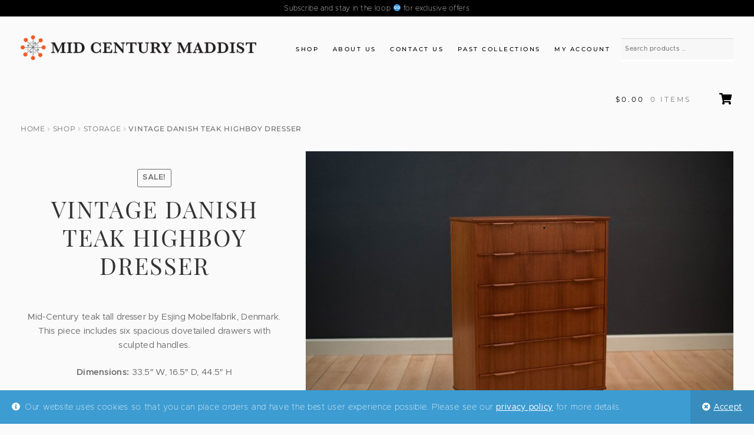

--- FILE ---
content_type: text/html; charset=UTF-8
request_url: https://www.midcenturymaddist.com/shop/vintage-danish-teak-highboy-dresser/
body_size: 26694
content:
<!doctype html>
<html lang="en-US">
<head>
<meta charset="UTF-8">
<meta name="viewport" content="width=device-width, initial-scale=1, maximum-scale=1.0, user-scalable=no">
<link rel="profile" href="http://gmpg.org/xfn/11">
<link rel="pingback" href="https://www.midcenturymaddist.com/xmlrpc.php">

	<script type="text/javascript">function theChampLoadEvent(e){var t=window.onload;if(typeof window.onload!="function"){window.onload=e}else{window.onload=function(){t();e()}}}</script>
		<script type="text/javascript">var theChampDefaultLang = 'en_US', theChampCloseIconPath = 'https://www.midcenturymaddist.com/wp-content/plugins/super-socializer/images/close.png';</script>
		<script>var theChampSiteUrl = 'https://www.midcenturymaddist.com', theChampVerified = 0, theChampEmailPopup = 0, heateorSsMoreSharePopupSearchText = 'Search';</script>
			<script> var theChampSharingAjaxUrl = 'https://www.midcenturymaddist.com/wp-admin/admin-ajax.php', heateorSsFbMessengerAPI = 'https://www.facebook.com/dialog/send?app_id=595489497242932&display=popup&link=%encoded_post_url%&redirect_uri=%encoded_post_url%',heateorSsWhatsappShareAPI = 'web', heateorSsUrlCountFetched = [], heateorSsSharesText = 'Shares', heateorSsShareText = 'Share', theChampPluginIconPath = 'https://www.midcenturymaddist.com/wp-content/plugins/super-socializer/images/logo.png', theChampSaveSharesLocally = 0, theChampHorizontalSharingCountEnable = 0, theChampVerticalSharingCountEnable = 0, theChampSharingOffset = -10, theChampCounterOffset = -10, theChampMobileStickySharingEnabled = 0, heateorSsCopyLinkMessage = "Link copied.";
		var heateorSsVerticalSharingShortUrl = "https://www.midcenturymaddist.com/shop/vintage-danish-teak-highboy-dresser/";		</script>
			<style type="text/css">
						.the_champ_button_instagram span.the_champ_svg,a.the_champ_instagram span.the_champ_svg{background:radial-gradient(circle at 30% 107%,#fdf497 0,#fdf497 5%,#fd5949 45%,#d6249f 60%,#285aeb 90%)}
					.the_champ_horizontal_sharing .the_champ_svg,.heateor_ss_standard_follow_icons_container .the_champ_svg{
					color: #fff;
				border-width: 0px;
		border-style: solid;
		border-color: transparent;
	}
		.the_champ_horizontal_sharing .theChampTCBackground{
		color:#666;
	}
		.the_champ_horizontal_sharing span.the_champ_svg:hover,.heateor_ss_standard_follow_icons_container span.the_champ_svg:hover{
				border-color: transparent;
	}
		.the_champ_vertical_sharing span.the_champ_svg,.heateor_ss_floating_follow_icons_container span.the_champ_svg{
					color: #fff;
				border-width: 0px;
		border-style: solid;
		border-color: transparent;
	}
		.the_champ_vertical_sharing .theChampTCBackground{
		color:#666;
	}
		.the_champ_vertical_sharing span.the_champ_svg:hover,.heateor_ss_floating_follow_icons_container span.the_champ_svg:hover{
						border-color: transparent;
		}
	@media screen and (max-width:783px){.the_champ_vertical_sharing{display:none!important}}</style>
	<meta name='robots' content='index, follow, max-image-preview:large, max-snippet:-1, max-video-preview:-1' />

	<!-- This site is optimized with the Yoast SEO plugin v20.13 - https://yoast.com/wordpress/plugins/seo/ -->
	<title>Vintage Danish Teak Highboy Dresser - Mid Century Maddist</title>
	<meta name="description" content="Mid-Century teak tall dresser by Esjing Mobelfabrik, Denmark. This piece includes six spacious dovetailed drawers with sculpted handles." />
	<link rel="canonical" href="https://www.midcenturymaddist.com/shop/vintage-danish-teak-highboy-dresser/" />
	<meta property="og:locale" content="en_US" />
	<meta property="og:type" content="article" />
	<meta property="og:title" content="Vintage Danish Teak Highboy Dresser - Mid Century Maddist" />
	<meta property="og:description" content="Mid-Century teak tall dresser by Esjing Mobelfabrik, Denmark. This piece includes six spacious dovetailed drawers with sculpted handles." />
	<meta property="og:url" content="https://www.midcenturymaddist.com/shop/vintage-danish-teak-highboy-dresser/" />
	<meta property="og:site_name" content="Mid Century Maddist" />
	<meta property="article:publisher" content="http://www.facebook.com/MidCenturyMaddist" />
	<meta property="article:modified_time" content="2018-12-26T20:23:56+00:00" />
	<meta property="og:image" content="https://www.midcenturymaddist.com/wp-content/uploads/esjing-1.jpg" />
	<meta property="og:image:width" content="2048" />
	<meta property="og:image:height" content="1367" />
	<meta property="og:image:type" content="image/jpeg" />
	<meta name="twitter:card" content="summary_large_image" />
	<meta name="twitter:site" content="@McMaddist" />
	<script type="application/ld+json" class="yoast-schema-graph">{"@context":"https://schema.org","@graph":[{"@type":"WebPage","@id":"https://www.midcenturymaddist.com/shop/vintage-danish-teak-highboy-dresser/","url":"https://www.midcenturymaddist.com/shop/vintage-danish-teak-highboy-dresser/","name":"Vintage Danish Teak Highboy Dresser - Mid Century Maddist","isPartOf":{"@id":"https://www.midcenturymaddist.com/#website"},"primaryImageOfPage":{"@id":"https://www.midcenturymaddist.com/shop/vintage-danish-teak-highboy-dresser/#primaryimage"},"image":{"@id":"https://www.midcenturymaddist.com/shop/vintage-danish-teak-highboy-dresser/#primaryimage"},"thumbnailUrl":"https://www.midcenturymaddist.com/wp-content/uploads/esjing-1.jpg","datePublished":"2018-06-10T07:17:53+00:00","dateModified":"2018-12-26T20:23:56+00:00","description":"Mid-Century teak tall dresser by Esjing Mobelfabrik, Denmark. This piece includes six spacious dovetailed drawers with sculpted handles.","breadcrumb":{"@id":"https://www.midcenturymaddist.com/shop/vintage-danish-teak-highboy-dresser/#breadcrumb"},"inLanguage":"en-US","potentialAction":[{"@type":"ReadAction","target":["https://www.midcenturymaddist.com/shop/vintage-danish-teak-highboy-dresser/"]}]},{"@type":"ImageObject","inLanguage":"en-US","@id":"https://www.midcenturymaddist.com/shop/vintage-danish-teak-highboy-dresser/#primaryimage","url":"https://www.midcenturymaddist.com/wp-content/uploads/esjing-1.jpg","contentUrl":"https://www.midcenturymaddist.com/wp-content/uploads/esjing-1.jpg","width":"2048","height":"1367"},{"@type":"BreadcrumbList","@id":"https://www.midcenturymaddist.com/shop/vintage-danish-teak-highboy-dresser/#breadcrumb","itemListElement":[{"@type":"ListItem","position":1,"name":"Home","item":"https://www.midcenturymaddist.com/"},{"@type":"ListItem","position":2,"name":"Shop","item":"https://www.midcenturymaddist.com/shop/"},{"@type":"ListItem","position":3,"name":"Vintage Danish Teak Highboy Dresser"}]},{"@type":"WebSite","@id":"https://www.midcenturymaddist.com/#website","url":"https://www.midcenturymaddist.com/","name":"Mid Century Maddist","description":"Specializing in Vintage Mid Century Modern and Danish furniture","publisher":{"@id":"https://www.midcenturymaddist.com/#organization"},"potentialAction":[{"@type":"SearchAction","target":{"@type":"EntryPoint","urlTemplate":"https://www.midcenturymaddist.com/?s={search_term_string}"},"query-input":"required name=search_term_string"}],"inLanguage":"en-US"},{"@type":"Organization","@id":"https://www.midcenturymaddist.com/#organization","name":"Mid Century Maddist","url":"https://www.midcenturymaddist.com/","logo":{"@type":"ImageObject","inLanguage":"en-US","@id":"https://www.midcenturymaddist.com/#/schema/logo/image/","url":"https://www.midcenturymaddist.com/wp-content/uploads/2018/05/cropped-midcenturymaddist_finalLogo.png","contentUrl":"https://www.midcenturymaddist.com/wp-content/uploads/2018/05/cropped-midcenturymaddist_finalLogo.png","width":"1037","height":"110","caption":"Mid Century Maddist"},"image":{"@id":"https://www.midcenturymaddist.com/#/schema/logo/image/"},"sameAs":["http://www.facebook.com/MidCenturyMaddist","https://twitter.com/McMaddist","http://instagram.com/midcenturymaddist","http://pinterest.com/mcmmaddist/"]}]}</script>
	<!-- / Yoast SEO plugin. -->


<link rel='dns-prefetch' href='//fonts.googleapis.com' />
<link rel="alternate" type="application/rss+xml" title="Mid Century Maddist &raquo; Feed" href="https://www.midcenturymaddist.com/feed/" />
<link rel="alternate" type="application/rss+xml" title="Mid Century Maddist &raquo; Comments Feed" href="https://www.midcenturymaddist.com/comments/feed/" />
<script type="text/javascript">
window._wpemojiSettings = {"baseUrl":"https:\/\/s.w.org\/images\/core\/emoji\/14.0.0\/72x72\/","ext":".png","svgUrl":"https:\/\/s.w.org\/images\/core\/emoji\/14.0.0\/svg\/","svgExt":".svg","source":{"concatemoji":"https:\/\/www.midcenturymaddist.com\/wp-includes\/js\/wp-emoji-release.min.js?ver=6.2.8"}};
/*! This file is auto-generated */
!function(e,a,t){var n,r,o,i=a.createElement("canvas"),p=i.getContext&&i.getContext("2d");function s(e,t){p.clearRect(0,0,i.width,i.height),p.fillText(e,0,0);e=i.toDataURL();return p.clearRect(0,0,i.width,i.height),p.fillText(t,0,0),e===i.toDataURL()}function c(e){var t=a.createElement("script");t.src=e,t.defer=t.type="text/javascript",a.getElementsByTagName("head")[0].appendChild(t)}for(o=Array("flag","emoji"),t.supports={everything:!0,everythingExceptFlag:!0},r=0;r<o.length;r++)t.supports[o[r]]=function(e){if(p&&p.fillText)switch(p.textBaseline="top",p.font="600 32px Arial",e){case"flag":return s("\ud83c\udff3\ufe0f\u200d\u26a7\ufe0f","\ud83c\udff3\ufe0f\u200b\u26a7\ufe0f")?!1:!s("\ud83c\uddfa\ud83c\uddf3","\ud83c\uddfa\u200b\ud83c\uddf3")&&!s("\ud83c\udff4\udb40\udc67\udb40\udc62\udb40\udc65\udb40\udc6e\udb40\udc67\udb40\udc7f","\ud83c\udff4\u200b\udb40\udc67\u200b\udb40\udc62\u200b\udb40\udc65\u200b\udb40\udc6e\u200b\udb40\udc67\u200b\udb40\udc7f");case"emoji":return!s("\ud83e\udef1\ud83c\udffb\u200d\ud83e\udef2\ud83c\udfff","\ud83e\udef1\ud83c\udffb\u200b\ud83e\udef2\ud83c\udfff")}return!1}(o[r]),t.supports.everything=t.supports.everything&&t.supports[o[r]],"flag"!==o[r]&&(t.supports.everythingExceptFlag=t.supports.everythingExceptFlag&&t.supports[o[r]]);t.supports.everythingExceptFlag=t.supports.everythingExceptFlag&&!t.supports.flag,t.DOMReady=!1,t.readyCallback=function(){t.DOMReady=!0},t.supports.everything||(n=function(){t.readyCallback()},a.addEventListener?(a.addEventListener("DOMContentLoaded",n,!1),e.addEventListener("load",n,!1)):(e.attachEvent("onload",n),a.attachEvent("onreadystatechange",function(){"complete"===a.readyState&&t.readyCallback()})),(e=t.source||{}).concatemoji?c(e.concatemoji):e.wpemoji&&e.twemoji&&(c(e.twemoji),c(e.wpemoji)))}(window,document,window._wpemojiSettings);
</script>
<style type="text/css">
img.wp-smiley,
img.emoji {
	display: inline !important;
	border: none !important;
	box-shadow: none !important;
	height: 1em !important;
	width: 1em !important;
	margin: 0 0.07em !important;
	vertical-align: -0.1em !important;
	background: none !important;
	padding: 0 !important;
}
</style>
	<link rel='stylesheet' id='wc-square-cart-checkout-block-css' href='https://www.midcenturymaddist.com/wp-content/plugins/woocommerce-square/assets/css/frontend/wc-square-cart-checkout-blocks.min.css?ver=4.1.0' type='text/css' media='all' />
<link rel='stylesheet' id='wp-block-library-css' href='https://www.midcenturymaddist.com/wp-includes/css/dist/block-library/style.min.css?ver=6.2.8' type='text/css' media='all' />
<link rel='stylesheet' id='wc-blocks-vendors-style-css' href='https://www.midcenturymaddist.com/wp-content/plugins/woocommerce/packages/woocommerce-blocks/build/wc-blocks-vendors-style.css?ver=9.8.4' type='text/css' media='all' />
<link rel='stylesheet' id='wc-blocks-style-css' href='https://www.midcenturymaddist.com/wp-content/plugins/woocommerce/packages/woocommerce-blocks/build/wc-blocks-style.css?ver=9.8.4' type='text/css' media='all' />
<link rel='stylesheet' id='classic-theme-styles-css' href='https://www.midcenturymaddist.com/wp-includes/css/classic-themes.min.css?ver=6.2.8' type='text/css' media='all' />
<style id='global-styles-inline-css' type='text/css'>
body{--wp--preset--color--black: #000000;--wp--preset--color--cyan-bluish-gray: #abb8c3;--wp--preset--color--white: #ffffff;--wp--preset--color--pale-pink: #f78da7;--wp--preset--color--vivid-red: #cf2e2e;--wp--preset--color--luminous-vivid-orange: #ff6900;--wp--preset--color--luminous-vivid-amber: #fcb900;--wp--preset--color--light-green-cyan: #7bdcb5;--wp--preset--color--vivid-green-cyan: #00d084;--wp--preset--color--pale-cyan-blue: #8ed1fc;--wp--preset--color--vivid-cyan-blue: #0693e3;--wp--preset--color--vivid-purple: #9b51e0;--wp--preset--gradient--vivid-cyan-blue-to-vivid-purple: linear-gradient(135deg,rgba(6,147,227,1) 0%,rgb(155,81,224) 100%);--wp--preset--gradient--light-green-cyan-to-vivid-green-cyan: linear-gradient(135deg,rgb(122,220,180) 0%,rgb(0,208,130) 100%);--wp--preset--gradient--luminous-vivid-amber-to-luminous-vivid-orange: linear-gradient(135deg,rgba(252,185,0,1) 0%,rgba(255,105,0,1) 100%);--wp--preset--gradient--luminous-vivid-orange-to-vivid-red: linear-gradient(135deg,rgba(255,105,0,1) 0%,rgb(207,46,46) 100%);--wp--preset--gradient--very-light-gray-to-cyan-bluish-gray: linear-gradient(135deg,rgb(238,238,238) 0%,rgb(169,184,195) 100%);--wp--preset--gradient--cool-to-warm-spectrum: linear-gradient(135deg,rgb(74,234,220) 0%,rgb(151,120,209) 20%,rgb(207,42,186) 40%,rgb(238,44,130) 60%,rgb(251,105,98) 80%,rgb(254,248,76) 100%);--wp--preset--gradient--blush-light-purple: linear-gradient(135deg,rgb(255,206,236) 0%,rgb(152,150,240) 100%);--wp--preset--gradient--blush-bordeaux: linear-gradient(135deg,rgb(254,205,165) 0%,rgb(254,45,45) 50%,rgb(107,0,62) 100%);--wp--preset--gradient--luminous-dusk: linear-gradient(135deg,rgb(255,203,112) 0%,rgb(199,81,192) 50%,rgb(65,88,208) 100%);--wp--preset--gradient--pale-ocean: linear-gradient(135deg,rgb(255,245,203) 0%,rgb(182,227,212) 50%,rgb(51,167,181) 100%);--wp--preset--gradient--electric-grass: linear-gradient(135deg,rgb(202,248,128) 0%,rgb(113,206,126) 100%);--wp--preset--gradient--midnight: linear-gradient(135deg,rgb(2,3,129) 0%,rgb(40,116,252) 100%);--wp--preset--duotone--dark-grayscale: url('#wp-duotone-dark-grayscale');--wp--preset--duotone--grayscale: url('#wp-duotone-grayscale');--wp--preset--duotone--purple-yellow: url('#wp-duotone-purple-yellow');--wp--preset--duotone--blue-red: url('#wp-duotone-blue-red');--wp--preset--duotone--midnight: url('#wp-duotone-midnight');--wp--preset--duotone--magenta-yellow: url('#wp-duotone-magenta-yellow');--wp--preset--duotone--purple-green: url('#wp-duotone-purple-green');--wp--preset--duotone--blue-orange: url('#wp-duotone-blue-orange');--wp--preset--font-size--small: 13px;--wp--preset--font-size--medium: 20px;--wp--preset--font-size--large: 36px;--wp--preset--font-size--x-large: 42px;--wp--preset--spacing--20: 0.44rem;--wp--preset--spacing--30: 0.67rem;--wp--preset--spacing--40: 1rem;--wp--preset--spacing--50: 1.5rem;--wp--preset--spacing--60: 2.25rem;--wp--preset--spacing--70: 3.38rem;--wp--preset--spacing--80: 5.06rem;--wp--preset--shadow--natural: 6px 6px 9px rgba(0, 0, 0, 0.2);--wp--preset--shadow--deep: 12px 12px 50px rgba(0, 0, 0, 0.4);--wp--preset--shadow--sharp: 6px 6px 0px rgba(0, 0, 0, 0.2);--wp--preset--shadow--outlined: 6px 6px 0px -3px rgba(255, 255, 255, 1), 6px 6px rgba(0, 0, 0, 1);--wp--preset--shadow--crisp: 6px 6px 0px rgba(0, 0, 0, 1);}:where(.is-layout-flex){gap: 0.5em;}body .is-layout-flow > .alignleft{float: left;margin-inline-start: 0;margin-inline-end: 2em;}body .is-layout-flow > .alignright{float: right;margin-inline-start: 2em;margin-inline-end: 0;}body .is-layout-flow > .aligncenter{margin-left: auto !important;margin-right: auto !important;}body .is-layout-constrained > .alignleft{float: left;margin-inline-start: 0;margin-inline-end: 2em;}body .is-layout-constrained > .alignright{float: right;margin-inline-start: 2em;margin-inline-end: 0;}body .is-layout-constrained > .aligncenter{margin-left: auto !important;margin-right: auto !important;}body .is-layout-constrained > :where(:not(.alignleft):not(.alignright):not(.alignfull)){max-width: var(--wp--style--global--content-size);margin-left: auto !important;margin-right: auto !important;}body .is-layout-constrained > .alignwide{max-width: var(--wp--style--global--wide-size);}body .is-layout-flex{display: flex;}body .is-layout-flex{flex-wrap: wrap;align-items: center;}body .is-layout-flex > *{margin: 0;}:where(.wp-block-columns.is-layout-flex){gap: 2em;}.has-black-color{color: var(--wp--preset--color--black) !important;}.has-cyan-bluish-gray-color{color: var(--wp--preset--color--cyan-bluish-gray) !important;}.has-white-color{color: var(--wp--preset--color--white) !important;}.has-pale-pink-color{color: var(--wp--preset--color--pale-pink) !important;}.has-vivid-red-color{color: var(--wp--preset--color--vivid-red) !important;}.has-luminous-vivid-orange-color{color: var(--wp--preset--color--luminous-vivid-orange) !important;}.has-luminous-vivid-amber-color{color: var(--wp--preset--color--luminous-vivid-amber) !important;}.has-light-green-cyan-color{color: var(--wp--preset--color--light-green-cyan) !important;}.has-vivid-green-cyan-color{color: var(--wp--preset--color--vivid-green-cyan) !important;}.has-pale-cyan-blue-color{color: var(--wp--preset--color--pale-cyan-blue) !important;}.has-vivid-cyan-blue-color{color: var(--wp--preset--color--vivid-cyan-blue) !important;}.has-vivid-purple-color{color: var(--wp--preset--color--vivid-purple) !important;}.has-black-background-color{background-color: var(--wp--preset--color--black) !important;}.has-cyan-bluish-gray-background-color{background-color: var(--wp--preset--color--cyan-bluish-gray) !important;}.has-white-background-color{background-color: var(--wp--preset--color--white) !important;}.has-pale-pink-background-color{background-color: var(--wp--preset--color--pale-pink) !important;}.has-vivid-red-background-color{background-color: var(--wp--preset--color--vivid-red) !important;}.has-luminous-vivid-orange-background-color{background-color: var(--wp--preset--color--luminous-vivid-orange) !important;}.has-luminous-vivid-amber-background-color{background-color: var(--wp--preset--color--luminous-vivid-amber) !important;}.has-light-green-cyan-background-color{background-color: var(--wp--preset--color--light-green-cyan) !important;}.has-vivid-green-cyan-background-color{background-color: var(--wp--preset--color--vivid-green-cyan) !important;}.has-pale-cyan-blue-background-color{background-color: var(--wp--preset--color--pale-cyan-blue) !important;}.has-vivid-cyan-blue-background-color{background-color: var(--wp--preset--color--vivid-cyan-blue) !important;}.has-vivid-purple-background-color{background-color: var(--wp--preset--color--vivid-purple) !important;}.has-black-border-color{border-color: var(--wp--preset--color--black) !important;}.has-cyan-bluish-gray-border-color{border-color: var(--wp--preset--color--cyan-bluish-gray) !important;}.has-white-border-color{border-color: var(--wp--preset--color--white) !important;}.has-pale-pink-border-color{border-color: var(--wp--preset--color--pale-pink) !important;}.has-vivid-red-border-color{border-color: var(--wp--preset--color--vivid-red) !important;}.has-luminous-vivid-orange-border-color{border-color: var(--wp--preset--color--luminous-vivid-orange) !important;}.has-luminous-vivid-amber-border-color{border-color: var(--wp--preset--color--luminous-vivid-amber) !important;}.has-light-green-cyan-border-color{border-color: var(--wp--preset--color--light-green-cyan) !important;}.has-vivid-green-cyan-border-color{border-color: var(--wp--preset--color--vivid-green-cyan) !important;}.has-pale-cyan-blue-border-color{border-color: var(--wp--preset--color--pale-cyan-blue) !important;}.has-vivid-cyan-blue-border-color{border-color: var(--wp--preset--color--vivid-cyan-blue) !important;}.has-vivid-purple-border-color{border-color: var(--wp--preset--color--vivid-purple) !important;}.has-vivid-cyan-blue-to-vivid-purple-gradient-background{background: var(--wp--preset--gradient--vivid-cyan-blue-to-vivid-purple) !important;}.has-light-green-cyan-to-vivid-green-cyan-gradient-background{background: var(--wp--preset--gradient--light-green-cyan-to-vivid-green-cyan) !important;}.has-luminous-vivid-amber-to-luminous-vivid-orange-gradient-background{background: var(--wp--preset--gradient--luminous-vivid-amber-to-luminous-vivid-orange) !important;}.has-luminous-vivid-orange-to-vivid-red-gradient-background{background: var(--wp--preset--gradient--luminous-vivid-orange-to-vivid-red) !important;}.has-very-light-gray-to-cyan-bluish-gray-gradient-background{background: var(--wp--preset--gradient--very-light-gray-to-cyan-bluish-gray) !important;}.has-cool-to-warm-spectrum-gradient-background{background: var(--wp--preset--gradient--cool-to-warm-spectrum) !important;}.has-blush-light-purple-gradient-background{background: var(--wp--preset--gradient--blush-light-purple) !important;}.has-blush-bordeaux-gradient-background{background: var(--wp--preset--gradient--blush-bordeaux) !important;}.has-luminous-dusk-gradient-background{background: var(--wp--preset--gradient--luminous-dusk) !important;}.has-pale-ocean-gradient-background{background: var(--wp--preset--gradient--pale-ocean) !important;}.has-electric-grass-gradient-background{background: var(--wp--preset--gradient--electric-grass) !important;}.has-midnight-gradient-background{background: var(--wp--preset--gradient--midnight) !important;}.has-small-font-size{font-size: var(--wp--preset--font-size--small) !important;}.has-medium-font-size{font-size: var(--wp--preset--font-size--medium) !important;}.has-large-font-size{font-size: var(--wp--preset--font-size--large) !important;}.has-x-large-font-size{font-size: var(--wp--preset--font-size--x-large) !important;}
.wp-block-navigation a:where(:not(.wp-element-button)){color: inherit;}
:where(.wp-block-columns.is-layout-flex){gap: 2em;}
.wp-block-pullquote{font-size: 1.5em;line-height: 1.6;}
</style>
<link rel='stylesheet' id='photoswipe-css' href='https://www.midcenturymaddist.com/wp-content/plugins/woocommerce/assets/css/photoswipe/photoswipe.min.css?ver=7.6.0' type='text/css' media='all' />
<link rel='stylesheet' id='photoswipe-default-skin-css' href='https://www.midcenturymaddist.com/wp-content/plugins/woocommerce/assets/css/photoswipe/default-skin/default-skin.min.css?ver=7.6.0' type='text/css' media='all' />
<style id='woocommerce-inline-inline-css' type='text/css'>
.woocommerce form .form-row .required { visibility: visible; }
</style>
<link rel='stylesheet' id='aws-pro-style-css' href='https://www.midcenturymaddist.com/wp-content/plugins/advanced-woo-search-pro/assets/css/common.css?ver=1.91' type='text/css' media='all' />
<link rel='stylesheet' id='storefront-style-css' href='https://www.midcenturymaddist.com/wp-content/themes/storefront/style.css?ver=9.9.9' type='text/css' media='all' />
<style id='storefront-style-inline-css' type='text/css'>

			.main-navigation ul li a,
			.site-title a,
			ul.menu li a,
			.site-branding h1 a,
			.site-footer .storefront-handheld-footer-bar a:not(.button),
			button.menu-toggle,
			button.menu-toggle:hover {
				color: #000000;
			}

			button.menu-toggle,
			button.menu-toggle:hover {
				border-color: #000000;
			}

			.main-navigation ul li a:hover,
			.main-navigation ul li:hover > a,
			.site-title a:hover,
			a.cart-contents:hover,
			.site-header-cart .widget_shopping_cart a:hover,
			.site-header-cart:hover > li > a,
			.site-header ul.menu li.current-menu-item > a {
				color: #414141;
			}

			table th {
				background-color: #f3f3f3;
			}

			table tbody td {
				background-color: #f8f8f8;
			}

			table tbody tr:nth-child(2n) td,
			fieldset,
			fieldset legend {
				background-color: #f6f6f6;
			}

			.site-header,
			.secondary-navigation ul ul,
			.main-navigation ul.menu > li.menu-item-has-children:after,
			.secondary-navigation ul.menu ul,
			.storefront-handheld-footer-bar,
			.storefront-handheld-footer-bar ul li > a,
			.storefront-handheld-footer-bar ul li.search .site-search,
			button.menu-toggle,
			button.menu-toggle:hover {
				background-color: #fafafa;
			}

			p.site-description,
			.site-header,
			.storefront-handheld-footer-bar {
				color: #000000;
			}

			.storefront-handheld-footer-bar ul li.cart .count,
			button.menu-toggle:after,
			button.menu-toggle:before,
			button.menu-toggle span:before {
				background-color: #000000;
			}

			.storefront-handheld-footer-bar ul li.cart .count {
				color: #fafafa;
			}

			.storefront-handheld-footer-bar ul li.cart .count {
				border-color: #fafafa;
			}

			h1, h2, h3, h4, h5, h6 {
				color: #333333;
			}

			.widget h1 {
				border-bottom-color: #333333;
			}

			body,
			.secondary-navigation a,
			.onsale,
			.pagination .page-numbers li .page-numbers:not(.current), .woocommerce-pagination .page-numbers li .page-numbers:not(.current) {
				color: #6d6d6d;
			}

			.widget-area .widget a,
			.hentry .entry-header .posted-on a,
			.hentry .entry-header .byline a {
				color: #727272;
			}

			a  {
				color: #3a3a3a;
			}

			a:focus,
			.button:focus,
			.button.alt:focus,
			.button.added_to_cart:focus,
			.button.wc-forward:focus,
			button:focus,
			input[type="button"]:focus,
			input[type="reset"]:focus,
			input[type="submit"]:focus {
				outline-color: #3a3a3a;
			}

			button, input[type="button"], input[type="reset"], input[type="submit"], .button, .added_to_cart, .widget a.button, .site-header-cart .widget_shopping_cart a.button {
				background-color: #fafafa;
				border-color: #fafafa;
				color: #000000;
			}

			button:hover, input[type="button"]:hover, input[type="reset"]:hover, input[type="submit"]:hover, .button:hover, .added_to_cart:hover, .widget a.button:hover, .site-header-cart .widget_shopping_cart a.button:hover {
				background-color: #e1e1e1;
				border-color: #e1e1e1;
				color: #000000;
			}

			button.alt, input[type="button"].alt, input[type="reset"].alt, input[type="submit"].alt, .button.alt, .added_to_cart.alt, .widget-area .widget a.button.alt, .added_to_cart, .widget a.button.checkout {
				background-color: #000000;
				border-color: #000000;
				color: #fafafa;
			}

			button.alt:hover, input[type="button"].alt:hover, input[type="reset"].alt:hover, input[type="submit"].alt:hover, .button.alt:hover, .added_to_cart.alt:hover, .widget-area .widget a.button.alt:hover, .added_to_cart:hover, .widget a.button.checkout:hover {
				background-color: #000000;
				border-color: #000000;
				color: #fafafa;
			}

			.pagination .page-numbers li .page-numbers.current, .woocommerce-pagination .page-numbers li .page-numbers.current {
				background-color: #e1e1e1;
				color: #636363;
			}

			#comments .comment-list .comment-content .comment-text {
				background-color: #f3f3f3;
			}

			.site-footer {
				background-color: #fafafa;
				color: #7d7d7d;
			}

			.site-footer a:not(.button) {
				color: #333333;
			}

			.site-footer h1, .site-footer h2, .site-footer h3, .site-footer h4, .site-footer h5, .site-footer h6 {
				color: #000000;
			}

			.page-template-template-homepage.has-post-thumbnail .type-page.has-post-thumbnail .entry-title {
				color: #000000;
			}

			.page-template-template-homepage.has-post-thumbnail .type-page.has-post-thumbnail .entry-content {
				color: #000000;
			}

			#order_review {
				background-color: #fafafa;
			}

			#payment .payment_methods > li .payment_box,
			#payment .place-order {
				background-color: #f5f5f5;
			}

			#payment .payment_methods > li:not(.woocommerce-notice) {
				background-color: #f0f0f0;
			}

			#payment .payment_methods > li:not(.woocommerce-notice):hover {
				background-color: #ebebeb;
			}

			@media screen and ( min-width: 768px ) {
				.secondary-navigation ul.menu a:hover {
					color: #191919;
				}

				.secondary-navigation ul.menu a {
					color: #000000;
				}

				.site-header-cart .widget_shopping_cart,
				.main-navigation ul.menu ul.sub-menu,
				.main-navigation ul.nav-menu ul.children {
					background-color: #ebebeb;
				}

				.site-header-cart .widget_shopping_cart .buttons,
				.site-header-cart .widget_shopping_cart .total {
					background-color: #f0f0f0;
				}

				.site-header {
					border-bottom-color: #ebebeb;
				}
			}.storefront-product-pagination a {
					color: #6d6d6d;
					background-color: #fafafa;
				}
				.storefront-sticky-add-to-cart {
					color: #6d6d6d;
					background-color: #fafafa;
				}

				.storefront-sticky-add-to-cart a:not(.button) {
					color: #000000;
				}
</style>
<link rel='stylesheet' id='storefront-icons-css' href='https://www.midcenturymaddist.com/wp-content/themes/storefront/assets/css/base/icons.css?ver=9.9.9' type='text/css' media='all' />
<link rel='stylesheet' id='storefront-fonts-css' href='https://fonts.googleapis.com/css?family=Source+Sans+Pro:400,300,300italic,400italic,600,700,900&#038;subset=latin%2Clatin-ext' type='text/css' media='all' />
<link rel='stylesheet' id='the_champ_frontend_css-css' href='https://www.midcenturymaddist.com/wp-content/plugins/super-socializer/css/front.css?ver=7.13.56' type='text/css' media='all' />
<link rel='stylesheet' id='popup-maker-site-css' href='//www.midcenturymaddist.com/wp-content/uploads/pum/pum-site-styles.css?generated=1688451182&#038;ver=1.18.2' type='text/css' media='all' />
<link rel='stylesheet' id='storefront-woocommerce-style-css' href='https://www.midcenturymaddist.com/wp-content/themes/storefront/assets/css/woocommerce/woocommerce.css?ver=9.9.9' type='text/css' media='all' />
<style id='storefront-woocommerce-style-inline-css' type='text/css'>

			a.cart-contents,
			.site-header-cart .widget_shopping_cart a {
				color: #000000;
			}

			table.cart td.product-remove,
			table.cart td.actions {
				border-top-color: #fafafa;
			}

			.woocommerce-tabs ul.tabs li.active a,
			ul.products li.product .price,
			.onsale,
			.widget_search form:before,
			.widget_product_search form:before {
				color: #6d6d6d;
			}

			.woocommerce-breadcrumb a,
			a.woocommerce-review-link,
			.product_meta a {
				color: #727272;
			}

			.onsale {
				border-color: #6d6d6d;
			}

			.star-rating span:before,
			.quantity .plus, .quantity .minus,
			p.stars a:hover:after,
			p.stars a:after,
			.star-rating span:before,
			#payment .payment_methods li input[type=radio]:first-child:checked+label:before {
				color: #3a3a3a;
			}

			.widget_price_filter .ui-slider .ui-slider-range,
			.widget_price_filter .ui-slider .ui-slider-handle {
				background-color: #3a3a3a;
			}

			.order_details {
				background-color: #f3f3f3;
			}

			.order_details > li {
				border-bottom: 1px dotted #dedede;
			}

			.order_details:before,
			.order_details:after {
				background: -webkit-linear-gradient(transparent 0,transparent 0),-webkit-linear-gradient(135deg,#f3f3f3 33.33%,transparent 33.33%),-webkit-linear-gradient(45deg,#f3f3f3 33.33%,transparent 33.33%)
			}

			p.stars a:before,
			p.stars a:hover~a:before,
			p.stars.selected a.active~a:before {
				color: #6d6d6d;
			}

			p.stars.selected a.active:before,
			p.stars:hover a:before,
			p.stars.selected a:not(.active):before,
			p.stars.selected a.active:before {
				color: #3a3a3a;
			}

			.single-product div.product .woocommerce-product-gallery .woocommerce-product-gallery__trigger {
				background-color: #fafafa;
				color: #000000;
			}

			.single-product div.product .woocommerce-product-gallery .woocommerce-product-gallery__trigger:hover {
				background-color: #e1e1e1;
				border-color: #e1e1e1;
				color: #000000;
			}

			.button.loading {
				color: #fafafa;
			}

			.button.loading:hover {
				background-color: #fafafa;
			}

			.button.loading:after {
				color: #000000;
			}

			@media screen and ( min-width: 768px ) {
				.site-header-cart .widget_shopping_cart,
				.site-header .product_list_widget li .quantity {
					color: #000000;
				}
			}
</style>
<link rel='stylesheet' id='storefront-child-style-css' href='https://www.midcenturymaddist.com/wp-content/themes/storefront-child/style.css?ver=1.0.0' type='text/css' media='all' />
<script type='text/javascript' src='https://www.midcenturymaddist.com/wp-includes/js/jquery/jquery.min.js?ver=3.6.4' id='jquery-core-js'></script>
<script type='text/javascript' src='https://www.midcenturymaddist.com/wp-includes/js/jquery/jquery-migrate.min.js?ver=3.4.0' id='jquery-migrate-js'></script>
<link rel="EditURI" type="application/rsd+xml" title="RSD" href="https://www.midcenturymaddist.com/xmlrpc.php?rsd" />
<link rel="wlwmanifest" type="application/wlwmanifest+xml" href="https://www.midcenturymaddist.com/wp-includes/wlwmanifest.xml" />
<meta name="generator" content="WordPress 6.2.8" />
<meta name="generator" content="WooCommerce 7.6.0" />
<link rel='shortlink' href='https://www.midcenturymaddist.com/?p=3066' />
<link rel="alternate" type="application/json+oembed" href="https://www.midcenturymaddist.com/wp-json/oembed/1.0/embed?url=https%3A%2F%2Fwww.midcenturymaddist.com%2Fshop%2Fvintage-danish-teak-highboy-dresser%2F" />
<link rel="alternate" type="text/xml+oembed" href="https://www.midcenturymaddist.com/wp-json/oembed/1.0/embed?url=https%3A%2F%2Fwww.midcenturymaddist.com%2Fshop%2Fvintage-danish-teak-highboy-dresser%2F&#038;format=xml" />

		<!-- GA Google Analytics @ https://m0n.co/ga -->
		<script async src="https://www.googletagmanager.com/gtag/js?id=UA-122808041-1"></script>
		<script>
			window.dataLayer = window.dataLayer || [];
			function gtag(){dataLayer.push(arguments);}
			gtag('js', new Date());
			gtag('config', 'UA-122808041-1');
		</script>

		<noscript><style>.woocommerce-product-gallery{ opacity: 1 !important; }</style></noscript>
	<style type="text/css">.recentcomments a{display:inline !important;padding:0 !important;margin:0 !important;}</style>   <script data-cfasync="false" data-no-optimize="1" data-pagespeed-no-defer>
      var tvc_lc = 'USD';
    </script>
       <script data-cfasync="false" data-no-optimize="1" data-pagespeed-no-defer>
      var tvc_lc = 'USD';
    </script>
          <script>(window.gaDevIds=window.gaDevIds||[]).push('5CDcaG');</script>
      <style type="text/css" id="custom-background-css">
body.custom-background { background-color: #fafafa; }
</style>
	<link rel="icon" href="https://www.midcenturymaddist.com/wp-content/uploads/2018/05/logo-100x100.png" sizes="32x32" />
<link rel="icon" href="https://www.midcenturymaddist.com/wp-content/uploads/2018/05/logo.png" sizes="192x192" />
<link rel="apple-touch-icon" href="https://www.midcenturymaddist.com/wp-content/uploads/2018/05/logo.png" />
<meta name="msapplication-TileImage" content="https://www.midcenturymaddist.com/wp-content/uploads/2018/05/logo.png" />
		<style type="text/css" id="wp-custom-css">
			/* all pages */
body, button, input, textarea {
	font-family: 'Metropolis', Georgia, sans-serif;
	font-size: 14px;
	font-weight: 300;
	letter-spacing: 0.05em;
	line-height: 2em;
} 

body {
	background-color: #fafafa;
}

body.woocommerce-page #primary {
	float: none;
	width: 100%;
}

#wpadminbar {
	background-color: #2F4F4F;
}
#header-banner {
	width: 100%;
	background-color: black;
	font-size: 12px;
	color: #fafafa;
	text-align: center;
	min-height: 28px;
}

#header-banner a, #header-banner a:hover {
	color: #fafafa;
	font-weight: 300;
}

.col-full {
	max-width: none;
	padding: 0 35px;
	margin: auto;
}

.col-thin {
	max-width: 840px;
	margin: 0 auto;
}

.cms-page h1{
	text-align: center;
}

.cms-page p {
	margin-bottom: 4em;
}

.hentry.type-page .entry-header {
	display: none;
}

.woocommerce-checkout .hentry.type-page .entry-header, .woocommerce-cart .hentry.type-page .entry-header {
	display: block;
}

::placeholder {
	color: #c2c2c2;
}

h1, h2 {
	font-family:'Playfair Display SC';
  letter-spacing: 2px;
	text-transform: uppercase;
	line-height: 1.2em;
}

h1 {
	font-size: 40px;
}

@media (max-width: 375px) {
	h1 {
		font-size: 28px;
	}
}

h2 {
	font-size: 19px;
}

h3 {
	font-size: 16px;
	font-weight: 400;
}

h4 {
	font-size: 17px;
}

a:hover {
	color: #9aa0a7
}

img {
	border-radius: 0;
}

button.alt, .button.alt, .ask_question {
	font-family: 'Montserrat';
	font-weight: 600;
	color: #000;
	background-color: #fafafa;
	text-transform: uppercase;
	border: 2px solid #000;
  transition: 0.2s background-color linear, 0.2s color linear;
}

.ask_question {
	font-size: 10px;
	letter-spacing: 2px;
	margin-bottom: 0.5em;
	border: none;
}

.cart .button.alt.on-hold {
	color: #ff0000;
	border: 2px solid #ff0000;
	cursor: not-allowed;
	opacity: 0.9;
}

.cart .button.alt.on-hold:hover {
	background-color: transparent;
}

a:hover.ask_question {
  text-decoration: underline;
}

ol, ul {
	margin: 0 0 1.5em 1.5em;
}

ins, mark {
	font-weight: 500;
}

.woocommerce-message, .woocommerce-error, .woocommerce-info {
	background-color: #fafafa;
	font-weight: 500;
	width: fit-content;
	margin-left: auto;
	margin-right: auto;
}
.woocommerce-message {
	color: #009933;
	border: 2px solid #009933;
}
.woocommerce-error {
	color: #e2401c;
	border: 2px solid #e2401c;
}
.woocommerce-info {
	color: #3d9cd2;
	border: 2px solid #3d9cd2;
}
.woocommerce-info a, .woocommerce-info a:hover {
	color: #3d9cd2;
	font-weight: 500;
}

.pagination, .woocommerce-pagination {
	border: none;
}

.cart button.alt, .cart .button.alt {
	font-size: 10px;
	letter-spacing: 2px;
	padding: 25px 46px;
}


.input-text, input[type=email]  {
	padding: 0.71em;
	border: 1px solid rgba(0,0,0,.12);
}

.input-text {
	font-size: 10px;
	border-radius: 0;
}

.form-row input, .form-row select, .form-row textarea {
	font-size: 15px;
}

.input-text, .input-text:focus {
	background-color: #fafafa;
}

input[type=email], input[type=email]:focus {
	background-color: white;
}

input[type="submit"], .button, div.wpforms-container-full .wpforms-form button[type=submit] {
	border: 2px solid #222;
	background: transparent;
	text-transform: uppercase;
	transition: 0.2s background-color linear, 0.2s color linear;
}

input[type="submit"]:hover, .button:hover, div.wpforms-container-full .wpforms-form button[type=submit]:hover {
	color: #fafafa;
	border: 2px solid #222;
	background: #222;
	text-transform: uppercase;
}

.woocommerce-ordering {
  z-index: 0;
	padding: 0.1em 0;
}

.woocommerce-breadcrumb {
	font-family: 'Montserrat';
	font-weight: 500;
	font-size: 12px;
	text-transform: uppercase;
	margin: 0.5em 0 0.5em 0;
	padding: 0;
	visibility: hidden !important;
}

.woocommerce-breadcrumb a:first-of-type:before {
	display: none;
}

.woocommerce .woocommerce-breadcrumb {
	margin: 0.5em 0 2em 0;
	visibility: visible !important;
}

.woocommerce-form__label-for-checkbox .woocommerce-form__input-checkbox {
	margin-right: 5px;
}

/* header */
.site-header {
	border-bottom: none;
}


.handheld-navigation li a {
	padding: .175em 0;
}

.storefront-primary-navigation, .secondary-navigation {
	font-family: "Montserrat";
  font-size: 12px;
	font-weight: 600;
  text-transform: uppercase;
	letter-spacing: .25em;
}

.storefront-primary-navigation .sub-menu li, .secondary-navigation .sub-menu li {
	line-height: 2.5em;
}

.site-header ul.menu li.current-menu-item>a {
	color: #9aa0a7;
}

.storefront-primary-navigation .menu li a:hover, .secondary-navigation .menu li a:hover, .storefront-primary-navigation .sub-menu li a:hover, .secondary-navigation .sub-menu li a:hover {
	color: #9aa0a7; 
}

.storefront-primary-navigation button.menu-toggle, .secondary-navigation button.menu-toggle {
	height: 38px;
  float: right;
	margin: -30px -3px 0 0;
}

.woocommerce-message .button.wc-forward, .woocommerce-error .button.wc-forward {
		display: none;
}

@media (max-width: 319px) {
	.storefront-primary-navigation button.menu-toggle, .secondary-navigation button.menu-toggle {
	  float: left;
	  margin: 1em 0;
	}
}

.storefront-primary-navigation .site-header-cart .cart-contents:after {
  content: "\f07a";
	font-size: 19px;
	line-height: 19px;
	margin-left: 15px;
}

@media (max-width: 320px) {
	.site-header .custom-logo-link img, .site-header .site-logo-anchor img, .site-header .site-logo-link img {
		width: 200px;
  }
}

@media (min-width: 321px) {
	.woocommerce-active .site-branding {
		min-width: 230px;
	}
	.site-header .custom-logo-link img, .site-header .site-logo-anchor img, .site-header .site-logo-link img {
		min-width: 230px;
  }
}

@media (min-width: 768px) {
	.storefront-primary-navigation {
		margin-top: 1.4em;
	}
	.storefront-secondary-navigation.woocommerce-active .site-header .site-branding {
		margin-right: 0;
	}
	.site-header .site-branding {
		width: 40%;
		max-width: 470px;
		min-width: 400px;
		margin-right: 0;
		margin-top: -5px;
		margin-bottom: 0;
	}
	.storefront-sorting {
		float: right;
	}

	.storefront-secondary-navigation.woocommerce-active .site-header .secondary-navigation {
		width: auto;
		margin-right: 0;
		float:right;
		line-height: 18px
	}
	.secondary-navigation .menu a {
		font-weight: 500;
		font-size: 10px;
		letter-spacing: .25em;
	}
	.main-navigation ul.menu > li.menu-item-has-children > a:after, .main-navigation ul.menu > li.page_item_has_children > a:after, .main-navigation ul.nav-menu > li.menu-item-has-children > a:after, .main-navigation ul.nav-menu > li.page_item_has_children > a:after {
		display: none;
	}
  .woocommerce-active .site-header .site-search {
		font-size: 11px;
	  width: 190px;
		margin-left: 10px;
		margin-bottom: 0;
  }
	.woocommerce-active .site-header .site-search input {
    font-size: 11px;
  }
	.aws-container .aws-search-field {
		height: 36px;
		padding: 6px;
		background-color: #f7f7f7;
		border: none;
	}
	.aws-search-result .aws_result_title {
		color: unset;
		padding-right: unset;
		font-weight: 400;
	}
	
	.aws-search-result .aws_results .aws_result_item {
		padding: 10px 6px;
	}
	
	/* important for mini-cart */
	.site-header-cart:hover .widget_shopping_cart {
		display: none;
	}
	.site-header-cart-topmenu:hover ~ li > .widget_shopping_cart, .site-header-cart-topmenu ~ li:hover > .widget_shopping_cart {
    left: 0;
    display: block;
  }
	.display_widget_shopping_cart {
		left: 0 !important;
		display: block; 
	}
	/* end of mini-cart styling */
	
	.woocommerce-active .site-header .site-header-cart {
		width: 400px;
	}
	.woocommerce-active .site-header .site-header-cart .site-header-cart-topmenu {
		width: fit-content;
		min-width: 200px;
		float: right;
	}
	.site-header-cart .cart-contents .count {
		font-size: 1em;
	}
	a.cart-contents, .site-header-cart .widget_shopping_cart a {
	  line-height: 1.8em;
  }
  .site-header-cart .widget_shopping_cart .product_list_widget img {
	  max-width: 8em;
  }	
	.site-header-cart .widget_shopping_cart .product_list_widget li a.remove {
		height: 70px;
	}
} /* end of min-width: 768px */


/* footer */
.site-footer {
	text-align: center;
	-webkit-font-smoothing: subpixel-antialiased;
}

.site-footer a {
	color: #333;
  font-size: 10px;
	font-style: normal;
	font-weight: 400;
  text-transform: uppercase;
	letter-spacing: .35em;
	line-height: 1em;
}

.site-footer a:hover {
	color: #c2c2c2;
}

.footer-widgets {
	padding-top: 0;
	border-bottom: none;
}

.footer-widgets .widget .widget-title {
	font-size: 16px;
	border-bottom: none;
	margin-bottom: 0;
}

.site-footer input[type=email], .site-footer input[type=email]:focus {
	font-size: 15px;
	margin-right: 5px;
	margin-bottom: 15px;
	min-width: 250px;
	font-weight: 300;
}

.site-footer input[type=submit], .site-footer input[type=submit]:focus {
	font-size: 15px;
	font-weight: 400;
	margin-bottom: 15px;
}

.social-follow-container {
	min-width: 250px;
	max-width: 360px;
	margin: 0 auto;
}

.social-follow-block {
	display: inline-block;
	width: 20%;
}

.social-follow-block a img {
	margin: 0 auto;
	opacity: 0.4;
}

.social-follow-block a:hover img {
	opacity: 1;
}

.mc4wp-response {
	width: fit-content;
	margin: 0 auto;
}

.mc4wp-response .mc4wp-alert {
	border: 2px solid;
	padding: 1em;
}

.mc4wp-response p {
	margin: 0;
	font-weight: 500;
}

.mc4wp-success {
	color: green;
	border-color: green;
}

/* popup boxes */
.pum-content {
	outline: none;
}


/* newsletter popup */
#popmake-5321 {
	background-image: url("/wp-content/uploads/jacks-background.png");
	background-size: cover;
}

#popmake-5321 input[name=EMAIL] {
	width: 40%;
}

/* homepage */
.home.page:not(.page-template-template-homepage) .site-header {
  margin-bottom: 0;
}

@media (min-width: 768px) {
  .home.page:not(.page-template-template-homepage) .site-header {
	  margin-bottom: 1em;
  }
}

.home .entry-title {
	display: none;
}

.home .entry-content {
	margin: 0 -10px;
}

.home .fl-photo {
	overflow: hidden;
}

.home .fl-photo-content {
	transition: all .5s;
  -webkit-transition: all .5s;
}

.home .fl-photo-content:hover {
  opacity: .90;
}

.home .fl-photo-content img {
  width: 9999px;
}


.home .fl-photo-content .fl-photo-caption-hover {
	opacity: 1;
	background: none;
	left: auto;
	right: auto;
	top: 0;
	padding: 20px 20px;
}

.home .fl-photo-caption {
	color: #9aa0a7;
	font-size: 12px;
	text-transform: uppercase;
	pointer-events: none;
}

.home .fl-photo-content .fl-photo-caption-hover {
	right: 0;
}

.home #row-one-left-col .fl-photo-caption-hover {
	margin-right: 25px;
}

@media (max-width: 768px) {
	.demo_store {
	  bottom: 44px;
  }
	
	.home #row-one-left-col, .home #row-one-right-col-top, .home #row-one-right-col-bottom, .home #row-two-left-col, .home #row-two-right-col {
		max-width: 800px;
		margin: 0 auto 2em;
	}
	
	.fl-col-small {
		max-width: 800px !important;
	}

}/* end of max-width: 768 */

@media (min-width: 769px) {
	
  .home #row-one-left-col .fl-photo-content img {
    margin-left: -50px;
  }

  .home #row-one-right-col-top .fl-photo-content img {
    margin-bottom: 24px;
  }

  .home #row-one-right-col-bottom .fl-photo-content img {
    margin-bottom: -25px;
  }

  .home #row-two-left-col .fl-photo-content {
    margin-top: 23px;
    margin-right: 12px;
  }

  .home #row-two-right-col .fl-photo-content {
    margin-top: 23px;
    margin-left: 12px;
  }
}/* end of min-width: 769px */

/* multiple categories page */
.site-main ul.products.columns-3 li.product {
	margin-bottom: 4em;
}

ul.products li.product.product-category img {
	width: 100%;
	transition: all .5s;
  -webkit-transition: all .5s;
}

ul.products li.product.product-category img:hover {
  opacity: .90;
}


@media (min-width: 769px) {
	.site-main ul.products.columns-3 li.product {
		width: 32%;
		margin-right: 1.8%;
		margin-bottom: 8em;
	}
}/* end of min-width */


/* product loop */
ul.products li.product:not(.product-category) .product-loop-thumbnail {
	overflow: hidden;
}

ul.products li.product:not(.product-category) h2 {
	margin-top: 1.618em;
}

ul.products li.product:not(.product-category) img {
	width: 100%;
  margin: 0 auto;
	transition: all 0.10s cubic-bezier(0,1,0.98,0);
}

ul.products li.product:not(.product-category) img:hover {
	transform: scale(1.26);
}

@media (min-width: 768px) {
	.site-main .columns-3 ul.products li.product {
		width: 32%;
		margin-right: 1.8%;
	}
}


/* single product pages */
.single-product .stock:before {
  display: none;
}

/*
.single-product div.product figure.woocommerce-product-gallery__wrapper {
	margin: 0;
}
*/

.pswp__caption__center {
	text-align: center;
}

.pswp__caption {
  opacity: 0;
}

.single-product div.product .woocommerce-product-gallery {
  /* float: right; */
	margin-right: 0;
	margin-bottom: 0;
}

.single-product div.product .woocommerce-product-gallery a {
	cursor: zoom-in;
}

.single-product div.product .woocommerce-product-gallery img {
	width: 100%;
}

.single-product div.product .woocommerce-product-gallery.woocommerce-product-gallery--columns-4 .flex-control-thumbs li:nth-child(4n+1) {
	clear: unset;
}

.single-product div.product .woocommerce-product-gallery.woocommerce-product-gallery--columns-4 .flex-control-thumbs li:nth-child(4n) {
	margin-right: 1em;
	margin-bottom: 1em;
}

.single-product div.product .woocommerce-product-gallery.woocommerce-product-gallery--columns-4 .flex-control-thumbs li {
  width: unset;
	max-width: 21%;
	margin-right: 1em;
	margin-bottom: 1em;
}

.single-product div.product .woocommerce-product-gallery .flex-control-thumbs {
	width: fit-content;
	margin: 0 auto;
}

.single-product div.product .woocommerce-product-gallery .flex-control-thumbs li img {
	width: 60px;
}


.single-product div.product p.price {
	font-family: 'Montserrat';
	font-weight: 400;
	font-size: 20px;
	letter-spacing: .08px;
	color: #333;
}

.single-product div.product p.price.out-of-stock {
	margin: 1.41575em 0 0;
}

.single-product div.product .summary {
	float: left;
	text-align: center;
	margin: 0 auto;
	font-size: 15px;
	font-weight: 400;
	letter-spacing: .02em;
	line-height: 1.6em;
}

.single-product ul.products li.product .woocommerce-LoopProduct-link {
	min-height: 250px;
}

@media (max-width: 767px) {
	.single-product div.product .summary {
	  padding-top: 15px;	
	}
}

@media (min-width: 768px) {
	.single-product div.product .summary {
		width: 40%;
		padding: 30px 30px 30px 0;
	}
	.single-product div.product .woocommerce-product-gallery   {
		float: right;
    width: 60%;
  }
}

.single-product div.product .summary .quantity label {
	font-family: 'Montserrat';
	font-size: 10px;
	font-weight: 600;
	letter-spacing: 2px;
	color: #000;
	text-transform: uppercase;
}

.single-product div.product .summary .quantity .qty {
	line-height: 1;
	width: 6.6em;
	margin-bottom: 50px;
}

.single-product div.product .product_meta {
	border: none;
}

.single-product div.product .product_meta .posted_in {
	display: none;
}

.single-product div.product .product_meta .tagged_as {
	visibility: hidden;
}


.single-product .availability-1-in-stock {
	display: none;
}

.single-product div.product form.cart {
	margin-bottom: 0.5em;
}

.single-product div.product form.cart .quantity {
	float: none;
}

ul.products li.product .woocommerce-loop-product__title, ul.products li.product h2, ul.products li.product h3 {
  font-family: "Montserrat";
	font-size: 12px;
	line-height: 1.5em;
	letter-spacing: 3px;
	word-spacing: 1.2px;
}

.site-main .upsells-related ul.products li.product {
	margin-right: 3%;
}

.site-main .upsells-related h2 {
	margin-bottom: 25px;
}

.site-main .upsells-related h2.upsells-related {
		padding-top: 100px;
}

@media (max-width: 767px) {
	.site-main .upsells-related h2 {
		text-align: center;
	}
	.site-main .upsells-related ul.products li.product {
	margin: 0 auto 4em;
	}
}

@media (min-width: 768px) {
	.site-main ul.products.columns-6 li.product {
		width: 14%;
	}
} /* end of min-width: 768px */

/* shopping cart */
#calc_shipping_country_field {
	display: none !important;
}

#calculator_warning_message {
	font-weight: 500;
	color: #e2401c;
}

.woocommerce-shipping-totals .woocommerce-shipping-destination {
	display: none;
}

table.cart th {
	font-weight: 400;
	text-transform: uppercase;
}

table.cart .product-thumbnail img {
	float: left;
  max-width: 100%;
  min-width: 100px;
}

table.cart .product-quantity label, br {
	display: none;
}

table.cart td.product-subtotal {
	  padding: .875em;
}
@media (min-width: 768px) {
  table.cart td.product-subtotal {
	  padding: 1.618em;
  }
}

.woocommerce-checkout-review-order-table .product-thumbnail {
	max-width: 100px;
}

table.cart td.actions input[type=text] {
	font-size: 15px;
	font-weight: 300;
	background-color: #fff;
	border: 1px solid rgba(0,0,0,.12);
	margin-right: 5px;
	padding: .59em;
}

.wc-forward::after, .woocommerce-Button--next::after {
	display: none;
}

@media (max-width: 767px) {
	.page-id-5 h1 {
		text-align: center;
	}
	table.cart .product-thumbnail img {
		width: 100%;
		max-width: 100%;
	}
	table.cart td.actions .button {
		width: 100%;
	}
}

@media (min-width: 768px) {
	table.shop_table_responsive tbody tr td, table.shop_table_responsive tbody tr th {
		vertical-align: middle;
	}
	table.cart td.product-remove {
		width: 50px;
		padding: 1em 0 1em 1.6em;
	}
	.page-template-template-fullwidth-php table.cart .product-thumbnail {
    max-width: 120px;
    width: fit-content;
  }
	table.cart td.actions .coupon, table.cart td.actions .button {
		margin-top: 2em;
	}
	table.cart td.actions .coupon input {
		vertical-align: top;
	}
	table.cart td.actions .coupon .button {
		margin-top: 0;
	}
	.page-template-template-fullwidth-php .cart-collaterals .cart_totals {
		width: fit-content;
		min-width: 500px;
	}
}

/* checkout and my account page */

.fa.fa-plus {
	margin-right: 5px;
}

.woocommerce-checkout .content-area {
	max-width: 850px;
	margin: auto;
}

.woocommerce-checkout .content-area .entry-header {
	text-align: center;
	margin: 1.8em auto;
}

.woocommerce-checkout .content-area .entry-header h1.entry-title {
	margin: 0 auto 1.5em;
}

.woocommerce-order-details h2.woocommerce-order-details__title {
	font-size: 28px;
	border-bottom: 1px solid rgba(0,0,0,.12);
	padding-bottom: 0.5em;
}

.woocommerce-MyAccount-content h3, .woocommerce-checkout h3, .woocommerce-customer-details h2 {
	font-family:'Playfair Display SC';
  letter-spacing: 2px;
	text-transform: uppercase;
	line-height: 1.2em;
	font-size: 19px;
	padding-bottom: 0.5em;
	border-bottom: 1px solid rgba(0,0,0,.12);
	margin: 2em 0 1em;
}

.woocommerce-MyAccount-content .input-text, .woocommerce-MyAccount-content .input-text:focus, .woocommerce-checkout .input-text, .woocommerce-checkout .input-text:focus {
	background-color: #fff;
	border: 1px solid rgba(0,0,0,.12);
	font-weight: 300;
}

.woocommerce-MyAccount-content .select2-container--default .select2-selection--single .select2-selection__rendered, .woocommerce-checkout .select2-container--default .select2-selection--single .select2-selection__rendered {
	line-height: 50px;
}

.woocommerce-checkout input[name="_mc4wp_subscribe_woocommerce"] {
	margin-right: 5px;
}

.woocommerce-checkout address, .woocommerce-MyAccount-content
address {
	font-style: normal;
	font-weight: 400;
}

.woocommerce-checkout br, .woocommerce-MyAccount-content
br {
	display: block;
}

.woocommerce-checkout .woocommerce-password-strength, .woocommerce-MyAccount-content
.woocommerce-password-strength {
	text-align: left;
}

.woocommerce-checkout .woocommerce-password-strength::after,
.woocommerce-MyAccount-content .woocommerce-password-strength::after {
	display: none;
}


.woocommerce-MyAccount-content .select2-container--default .select2-selection--single, .woocommerce-checkout .select2-container--default .select2-selection--single {
	border: 1px solid rgba(0,0,0,.12);
	height: 50px;
}

.woocommerce-MyAccount-content .select2-container--default .select2-selection--single .select2-selection__arrow, .woocommerce-checkout .select2-container--default .select2-selection--single .select2-selection__arrow {
	height: 50px;
}

.woocommerce-MyAccount-content .select2-dropdown, .woocommerce-checkout .select2-dropdown {
	border: 1px solid rgba(0,0,0,.12);
}

.coupon_checkout th, .coupon_checkout td {
	vertical-align: middle;
}

.showcoupon {
	text-transform: uppercase;
	font-weight: 500;
}

.checkout_coupon {
	margin-top: 1.2em;
}

table.woocommerce-MyAccount-orders th {
	text-transform: uppercase;
}

.my_account_orders .button.view::after {
	display: none;
}

#order_review_heading {
	margin-top: 0;
	margin-bottom: 1em;
	width: 100%;
}

@media (max-width: 477px){
	#payment .payment_methods>.wc_payment_method>label {
	height: 80px;	
	}
}/* end of max-width 477px */

#payment .place-order {
	padding: 0;
	background: transparent;
}

#payment .woocommerce-terms-and-conditions {
	background-color: #fff;
	box-shadow: inset 0 1px 3px #000;
}

.sq-input {
	height: 55.72px;
}

.woocommerce-checkout-review-order-table td {
	vertical-align: middle;
	font-weight: 400;
}

.woocommerce-checkout .woocommerce-billing-fields #billing_country_field {
	display: none;
}

table.woocommerce-checkout-review-order-table .product-name {
	width: unset;
}

.wpmc-footer-left, .wpmc-footer-right {
	margin: 0.5em 0;
}

@media (min-width: 768px) {
	.wpmc-tabs-wrapper .wpmc-tab-item {
		padding-bottom: 40px;
	}
	.woocommerce-checkout .form-row-first {
		width: 49%;
		margin-right: 0;
	}
	.woocommerce-checkout .form-row-last {
		width: 49%;
	}

	table.my_account_orders {
		font-size: 1em;
	}
}

.order_details {
	background-color: #f8f8f8;
}

ul.order_details::after, ul.order_details::before {
	display: none;
}

.woocommerce-MyAccount-content abbr[title], .woocommerce-checkout abbr[title] {
	text-decoration: none;
}


/* social sharing */
#thechampfollow-2, .the_champ_sharing_container.the_champ_horizontal_sharing {
	filter: grayscale(100%);
  /* width: fit-content;
	width: -moz-max-content; */
  width: 200px;
	margin: 0 auto;
}

.theChampGoogleplusBackground {
	display: none;
}

#thechampfollow-2 {
	margin: 0 auto 3.4em;
}


.heateor_ss_follow_icons_container {
	width: fit-content;
	margin: 1px auto;
}

div.the_champ_sharing_ul a {
	opacity: 0.5;
	margin: 0.5em;
}

div.the_champ_sharing_ul a:hover {
	opacity: 1;
}

.the_champ_horizontal_sharing_ul .theChampSharing {
	margin-left: 12px !important;
}

@media (min-width: 495px) {
	div#thechampfollow-2 li {
		width: 65px;
		margin-left: 20px !important;
	}
}


/* about us, contact us & faqs pages */
.page-id-91 .fl-node-5afdf540d55b4 .fl-module-content, .page-id-323 .fl-module-content {
	padding: 30px;
	background-color: #fff;
	border-radius: 2px;
}

.page-id-1820 .fl-module-content {
	background-color: transparent;
}

#faqs-content .fl-node-content {
	background-color: transparent;
}

.page-id-90 .fl-node-5afde47c9bd68 .fl-module-content {
	padding: 0;
	background-color: transparent;
}

.page-id-90 .fl-node-5afde47c9bd68 .fl-module-content img {
	width: 100%;
	max-width: 905px;
}

#about-legend, .fl-node-5afde44822ec3, #faqs-legend, .fl-node-5afdc0e9ced49 {
	max-width: 370px;
}

#about-content {
	max-width: 550px;
}

#about-content {
	margin: auto;
}

div.wpforms-container-full .wpforms-form .wpforms-field-label {
	font-size: 15px !important;
	font-weight: 400 !important;
}

div.wpforms-container-full .wpforms-form button[type=submit] {
	font-size: 15px !important;
	font-weight: 500;
	text-transform: uppercase;
	border: 2px solid #222 !important;
	background-color: transparent !important;
}

div.wpforms-container-full .wpforms-form button[type=submit]:hover {
	background-color: #222 !important;
}

/* past collections page */
.page-id-1323 .fl-row-content-wrap {
    padding: 0;
}

.page-id-1323 .fl-photo-content img {
	cursor: zoom-in;
}

.page-id-1323 .fl-module-content {
  margin: 0 1em 2.5em 1em;
}

.page-id-1323 .pinit-hover {
	opacity: 1 !important;
}

.page-id-1323 .f1-photo-content .pinit-button {
	cursor: pointer;
}

/* 404 error page */
.error404 .site-content {
	text-align: center;
}
.error404 .site-content .widget_product_search {
	width: 300px;
	padding: 0;
	margin: 3.7em auto;
}

.error404 section .aws-container {
	width: 300px;
	margin: auto;
}


/* Log in */
.page-id-7 .woocommerce-form-login, .page-id-7 h2 {
	max-width: 600px;
	margin-left: auto;
	margin-right: auto;
}

.page-id-7.logged-in h2 {
	max-width: 100%;
}

.page-id-7 .input-text, .page-id-7 .input-text:focus {
	background-color: #fff;
	border: 1px solid rgba(0,0,0,.12);
}

/* My account */
.woocommerce-MyAccount-navigation ul li {
	font-family: 'Metropolis';
	text-transform: uppercase;
	letter-spacing: 0.25em;
}
.woocommerce-MyAccount-navigation ul li.is-active a, .woocommerce-MyAccount-navigation ul li a:hover {
	color: #9aa0a7;
}
.woocommerce-MyAccount-navigation ul li a::before {
	display: none;
}


.woocommerce-table--order-details td {
	vertical-align: middle;
	font-weight: 400;
}

.woocommerce-table--order-details .woocommerce-table__product-name .product-thumbnail  {
	display: inline-block;
	vertical-align: middle;
	margin-right: 15px;
}

.woocommerce-table--order-details .woocommerce-table__product-name .product-name-quantity  {
	display: inline-block;
	vertical-align: middle;
}

.woocommerce-table--order-details .woocommerce-table__product-name img  {
	max-width: 150px;
	margin-left: 0;
	margin-right: 0;
}

.woocommerce-table--order-details tfoot tr {
	line-height: 1.7;
}

.woocommerce-table--order-details tfoot th, .woocommerce-table--order-details tfoot td {
	padding: 0.8em 1.41575em;
	max-width: 400px;
}

.woocommerce-table--order-details tfoot th {
	background-color: transparent;
	text-align: right;
}

ul.woocommerce-OrderUpdates.commentlist.notes {
	list-style: none;
	margin: 0;
}

ul.woocommerce-OrderUpdates.commentlist.notes li.woocommerce-OrderUpdate {
	margin-bottom: 1em;
}

ul.woocommerce-OrderUpdates.commentlist.notes .woocommerce-OrderUpdate-text {
	padding-left: 1.41575em;
	border: 1px solid rgba(0,0,0,.05);
}

ul.woocommerce-OrderUpdates.commentlist.notes .woocommerce-OrderUpdate-meta {
	font-weight: 500;
	margin-top: 1.41575em;
	margin-bottom: 0
}


@media (min-width: 768px) {
	.page-template-template-fullwidth-php .woocommerce-MyAccount-navigation {
		max-width: 370px;
		float: left;
	}
	.page-template-template-fullwidth-php .woocommerce-MyAccount-content {
		float: right;
		margin-right: 0;
		margin-left: 4%;
	}
	.page-template-template-fullwidth-php .woocommerce-MyAccount-content .form-row-first {
		margin-right: 0;
		width: 49%;
	}
	.page-template-template-fullwidth-php .woocommerce-MyAccount-content .form-row-last {
		width: 49%;
	}
}		</style>
		</head>

<body class="product-template-default single single-product postid-3066 custom-background wp-custom-logo theme-storefront woocommerce woocommerce-page woocommerce-demo-store woocommerce-no-js storefront-secondary-navigation right-sidebar woocommerce-active">


<div id="page" class="hfeed site">
	    <div id="header-banner">Subscribe and stay in the loop ♾ for exclusive offers</div>
    
	<header id="masthead" class="site-header" role="banner" style="">

		<div class="col-full">		<a class="skip-link screen-reader-text" href="#site-navigation">Skip to navigation</a>
		<a class="skip-link screen-reader-text" href="#content">Skip to content</a>
				<div class="site-branding">
			<a href="https://www.midcenturymaddist.com/" class="custom-logo-link" rel="home"><img width="1037" height="110" src="https://www.midcenturymaddist.com/wp-content/uploads/2018/05/cropped-midcenturymaddist_finalLogo.png" class="custom-logo" alt="Mid Century Maddist" decoding="async" srcset="https://www.midcenturymaddist.com/wp-content/uploads/2018/05/cropped-midcenturymaddist_finalLogo.png 1037w, https://www.midcenturymaddist.com/wp-content/uploads/2018/05/cropped-midcenturymaddist_finalLogo-1024x109.png 1024w" sizes="(max-width: 1037px) 100vw, 1037px" /></a>		</div>
		        <div class="site-search">
            <div class="aws-container" data-id="1" data-url="/?wc-ajax=aws_action" data-siteurl="https://www.midcenturymaddist.com" data-lang="" data-show-loader="true" data-show-more="true" data-show-page="true" data-show-clear="false" data-mobile-screen="false" data-smooth-scroll="false" data-buttons-order="1" data-target-blank="false" data-use-analytics="true" data-min-chars="3" data-filters="" data-init-filter="1" data-notfound="Nothing found" data-more="View all results" data-is-mobile="false" data-page-id="3066" data-tax="" data-sku="SKU: " data-item-added="Item added" data-sale-badge="Sale!" ><form class="aws-search-form" action="https://www.midcenturymaddist.com/" method="get" role="search" ><div class="aws-wrapper"><div class="aws-suggest"><div class="aws-suggest__keys"></div><div class="aws-suggest__addon"></div></div><input  type="search" name="s" value="" class="aws-search-field" placeholder="Search products ..." autocomplete="off" /><input type="hidden" name="post_type" value="product"><input type="hidden" name="type_aws" value="true"><input type="hidden" name="id" value="1"><input type="hidden" name="filter" class="awsFilterHidden" value="1"><input type="hidden" name="awscat" class="awsCatHidden" value="Form:1 Filter:All"><div class="aws-search-clear"><span>×</span></div><div class="aws-loader"></div></div></form></div>        </div>
    		    <nav class="secondary-navigation" role="navigation" aria-label="Secondary Navigation">
			    <div class="menu-primary-menu-container"><ul id="menu-primary-menu" class="menu"><li id="menu-item-110" class="menu-item menu-item-type-post_type menu-item-object-page menu-item-has-children current_page_parent menu-item-110"><a href="https://www.midcenturymaddist.com/shop/">Shop</a>
<ul class="sub-menu">
	<li id="menu-item-661" class="menu-item menu-item-type-taxonomy menu-item-object-product_cat current-product-ancestor current-menu-parent current-product-parent menu-item-661"><a href="https://www.midcenturymaddist.com/product-category/storage/">Storage</a></li>
	<li id="menu-item-662" class="menu-item menu-item-type-taxonomy menu-item-object-product_cat menu-item-662"><a href="https://www.midcenturymaddist.com/product-category/tables/">Tables</a></li>
	<li id="menu-item-663" class="menu-item menu-item-type-taxonomy menu-item-object-product_cat menu-item-663"><a href="https://www.midcenturymaddist.com/product-category/seating/">Seating</a></li>
	<li id="menu-item-664" class="menu-item menu-item-type-taxonomy menu-item-object-product_cat menu-item-664"><a href="https://www.midcenturymaddist.com/product-category/lighting/">Lighting</a></li>
	<li id="menu-item-665" class="menu-item menu-item-type-taxonomy menu-item-object-product_cat menu-item-665"><a href="https://www.midcenturymaddist.com/product-category/accessories/">Accessories</a></li>
	<li id="menu-item-666" class="menu-item menu-item-type-taxonomy menu-item-object-product_cat current-product-ancestor current-menu-parent current-product-parent menu-item-666"><a href="https://www.midcenturymaddist.com/product-category/sale/">Sale</a></li>
</ul>
</li>
<li id="menu-item-111" class="menu-item menu-item-type-post_type menu-item-object-page menu-item-111"><a href="https://www.midcenturymaddist.com/about/">About Us</a></li>
<li id="menu-item-112" class="menu-item menu-item-type-post_type menu-item-object-page menu-item-112"><a href="https://www.midcenturymaddist.com/contact/">Contact Us</a></li>
<li id="menu-item-1385" class="menu-item menu-item-type-post_type menu-item-object-page menu-item-1385"><a href="https://www.midcenturymaddist.com/past-collections/">Past Collections</a></li>
<li id="menu-item-699" class="menu-item menu-item-type-custom menu-item-object-custom menu-item-699"><a href="/my-account/">My Account</a></li>
</ul></div>		    </nav><!-- #site-navigation -->
		    </div><div class="storefront-primary-navigation"><div class="col-full">    <nav id="site-navigation" class="main-navigation" role="navigation" aria-label="Primary Navigation">
    <button class="menu-toggle" aria-controls="site-navigation" aria-expanded="false"><span></span></button>
        <div class="handheld-navigation"><ul id="menu-handheld-menu" class="menu"><li id="menu-item-114" class="menu-item menu-item-type-post_type menu-item-object-page current_page_parent menu-item-114"><a href="https://www.midcenturymaddist.com/shop/">Shop</a></li>
<li id="menu-item-1271" class="menu-item menu-item-type-post_type menu-item-object-page menu-item-1271"><a href="https://www.midcenturymaddist.com/about/">About Us</a></li>
<li id="menu-item-1272" class="menu-item menu-item-type-post_type menu-item-object-page menu-item-1272"><a href="https://www.midcenturymaddist.com/contact/">Contact Us</a></li>
<li id="menu-item-1270" class="menu-item menu-item-type-post_type menu-item-object-page menu-item-1270"><a href="https://www.midcenturymaddist.com/faqs/">FAQs</a></li>
<li id="menu-item-1387" class="menu-item menu-item-type-post_type menu-item-object-page menu-item-1387"><a href="https://www.midcenturymaddist.com/past-collections/">Past Collections</a></li>
</ul></div>    </nav><!-- #site-navigation -->
        <ul id="site-header-cart" class="site-header-cart menu">
        <li class="site-header-cart-topmenu ">
            			<a class="cart-contents" href="https://www.midcenturymaddist.com/cart/" title="View your shopping cart">
				<span class="amount">&#036;0.00</span> <span class="count">0 items</span>
			</a>
		        </li>
        <li>
            <div class="widget woocommerce widget_shopping_cart"><div class="widget_shopping_cart_content"></div></div>        </li>
    </ul>
    </div></div>
	</header><!-- #masthead -->

	<div class="storefront-breadcrumb"><div class="col-full"><nav class="woocommerce-breadcrumb"><a href="https://www.midcenturymaddist.com">Home</a><span class="breadcrumb-separator"> / </span><a href="https://www.midcenturymaddist.com/shop/">Shop</a><span class="breadcrumb-separator"> / </span><a href="https://www.midcenturymaddist.com/product-category/storage/">Storage</a><span class="breadcrumb-separator"> / </span>Vintage Danish Teak Highboy Dresser</nav></div></div>
	<div id="content" class="site-content" tabindex="-1">
		<div class="col-full">

		
			<div id="primary" class="content-area">
			<main id="main" class="site-main" role="main">
		
					
			<div class="woocommerce-notices-wrapper"></div><div id="product-3066" class="product type-product post-3066 status-publish first outofstock product_cat-sale product_cat-storage product_tag-danish product_tag-dresser product_tag-highboy product_tag-tall product_tag-teak has-post-thumbnail sale taxable shipping-taxable purchasable product-type-simple">

	<div class="woocommerce-product-gallery woocommerce-product-gallery--with-images woocommerce-product-gallery--columns-4 images" data-columns="4" style="opacity: 0; transition: opacity .25s ease-in-out;">
	<figure class="woocommerce-product-gallery__wrapper">
		<div data-thumb="https://www.midcenturymaddist.com/wp-content/uploads/esjing-1-100x100.jpg" data-thumb-alt="" class="woocommerce-product-gallery__image"><a href=""><img width="980" height="654" src="https://www.midcenturymaddist.com/wp-content/uploads/esjing-1-2048x1367.jpg" class="wp-post-image" alt="" decoding="async" loading="lazy" data-caption="" data-src="https://www.midcenturymaddist.com/wp-content/uploads/esjing-1.jpg" data-large_image="https://www.midcenturymaddist.com/wp-content/uploads/esjing-1.jpg" data-large_image_width="2048" data-large_image_height="1367" srcset="https://www.midcenturymaddist.com/wp-content/uploads/esjing-1.jpg 2048w, https://www.midcenturymaddist.com/wp-content/uploads/esjing-1-1024x684.jpg 1024w, https://www.midcenturymaddist.com/wp-content/uploads/esjing-1-1800x1201.jpg 1800w" sizes="(max-width: 980px) 100vw, 980px" /></a></div><div data-thumb="https://www.midcenturymaddist.com/wp-content/uploads/esjing-1-2-100x100.jpg" data-thumb-alt="" class="woocommerce-product-gallery__image"><a href=""><img width="980" height="654" src="https://www.midcenturymaddist.com/wp-content/uploads/esjing-1-2-2048x1367.jpg" class="" alt="" decoding="async" loading="lazy" data-caption="" data-src="https://www.midcenturymaddist.com/wp-content/uploads/esjing-1-2.jpg" data-large_image="https://www.midcenturymaddist.com/wp-content/uploads/esjing-1-2.jpg" data-large_image_width="2048" data-large_image_height="1367" srcset="https://www.midcenturymaddist.com/wp-content/uploads/esjing-1-2.jpg 2048w, https://www.midcenturymaddist.com/wp-content/uploads/esjing-1-2-1024x684.jpg 1024w, https://www.midcenturymaddist.com/wp-content/uploads/esjing-1-2-1800x1201.jpg 1800w" sizes="(max-width: 980px) 100vw, 980px" /></a></div><div data-thumb="https://www.midcenturymaddist.com/wp-content/uploads/esjing-5-100x100.jpg" data-thumb-alt="" class="woocommerce-product-gallery__image"><a href=""><img width="980" height="654" src="https://www.midcenturymaddist.com/wp-content/uploads/esjing-5-2048x1367.jpg" class="" alt="" decoding="async" loading="lazy" data-caption="" data-src="https://www.midcenturymaddist.com/wp-content/uploads/esjing-5.jpg" data-large_image="https://www.midcenturymaddist.com/wp-content/uploads/esjing-5.jpg" data-large_image_width="2048" data-large_image_height="1367" srcset="https://www.midcenturymaddist.com/wp-content/uploads/esjing-5.jpg 2048w, https://www.midcenturymaddist.com/wp-content/uploads/esjing-5-1024x684.jpg 1024w, https://www.midcenturymaddist.com/wp-content/uploads/esjing-5-1800x1201.jpg 1800w" sizes="(max-width: 980px) 100vw, 980px" /></a></div><div data-thumb="https://www.midcenturymaddist.com/wp-content/uploads/esjing-4-100x100.jpg" data-thumb-alt="" class="woocommerce-product-gallery__image"><a href=""><img width="980" height="1468" src="https://www.midcenturymaddist.com/wp-content/uploads/esjing-4-1367x2048.jpg" class="" alt="" decoding="async" loading="lazy" data-caption="" data-src="https://www.midcenturymaddist.com/wp-content/uploads/esjing-4.jpg" data-large_image="https://www.midcenturymaddist.com/wp-content/uploads/esjing-4.jpg" data-large_image_width="1367" data-large_image_height="2048" srcset="https://www.midcenturymaddist.com/wp-content/uploads/esjing-4.jpg 1367w, https://www.midcenturymaddist.com/wp-content/uploads/esjing-4-684x1024.jpg 684w" sizes="(max-width: 980px) 100vw, 980px" /></a></div><div data-thumb="https://www.midcenturymaddist.com/wp-content/uploads/esjing-2-100x100.jpg" data-thumb-alt="" class="woocommerce-product-gallery__image"><a href=""><img width="980" height="654" src="https://www.midcenturymaddist.com/wp-content/uploads/esjing-2-2048x1367.jpg" class="" alt="" decoding="async" loading="lazy" data-caption="" data-src="https://www.midcenturymaddist.com/wp-content/uploads/esjing-2.jpg" data-large_image="https://www.midcenturymaddist.com/wp-content/uploads/esjing-2.jpg" data-large_image_width="2048" data-large_image_height="1367" srcset="https://www.midcenturymaddist.com/wp-content/uploads/esjing-2.jpg 2048w, https://www.midcenturymaddist.com/wp-content/uploads/esjing-2-1024x684.jpg 1024w, https://www.midcenturymaddist.com/wp-content/uploads/esjing-2-1800x1201.jpg 1800w" sizes="(max-width: 980px) 100vw, 980px" /></a></div><div data-thumb="https://www.midcenturymaddist.com/wp-content/uploads/esjing-3-100x100.jpg" data-thumb-alt="" class="woocommerce-product-gallery__image"><a href=""><img width="980" height="654" src="https://www.midcenturymaddist.com/wp-content/uploads/esjing-3-2048x1367.jpg" class="" alt="" decoding="async" loading="lazy" data-caption="" data-src="https://www.midcenturymaddist.com/wp-content/uploads/esjing-3.jpg" data-large_image="https://www.midcenturymaddist.com/wp-content/uploads/esjing-3.jpg" data-large_image_width="2048" data-large_image_height="1367" srcset="https://www.midcenturymaddist.com/wp-content/uploads/esjing-3.jpg 2048w, https://www.midcenturymaddist.com/wp-content/uploads/esjing-3-1024x684.jpg 1024w, https://www.midcenturymaddist.com/wp-content/uploads/esjing-3-1800x1201.jpg 1800w" sizes="(max-width: 980px) 100vw, 980px" /></a></div><div data-thumb="https://www.midcenturymaddist.com/wp-content/uploads/esjing-7-100x100.jpg" data-thumb-alt="" class="woocommerce-product-gallery__image"><a href=""><img width="980" height="654" src="https://www.midcenturymaddist.com/wp-content/uploads/esjing-7-2048x1367.jpg" class="" alt="" decoding="async" loading="lazy" data-caption="" data-src="https://www.midcenturymaddist.com/wp-content/uploads/esjing-7.jpg" data-large_image="https://www.midcenturymaddist.com/wp-content/uploads/esjing-7.jpg" data-large_image_width="2048" data-large_image_height="1367" srcset="https://www.midcenturymaddist.com/wp-content/uploads/esjing-7.jpg 2048w, https://www.midcenturymaddist.com/wp-content/uploads/esjing-7-1024x684.jpg 1024w, https://www.midcenturymaddist.com/wp-content/uploads/esjing-7-1800x1201.jpg 1800w" sizes="(max-width: 980px) 100vw, 980px" /></a></div><div data-thumb="https://www.midcenturymaddist.com/wp-content/uploads/esjing-8-100x100.jpg" data-thumb-alt="" class="woocommerce-product-gallery__image"><a href=""><img width="980" height="654" src="https://www.midcenturymaddist.com/wp-content/uploads/esjing-8-2048x1367.jpg" class="" alt="" decoding="async" loading="lazy" data-caption="" data-src="https://www.midcenturymaddist.com/wp-content/uploads/esjing-8.jpg" data-large_image="https://www.midcenturymaddist.com/wp-content/uploads/esjing-8.jpg" data-large_image_width="2048" data-large_image_height="1367" srcset="https://www.midcenturymaddist.com/wp-content/uploads/esjing-8.jpg 2048w, https://www.midcenturymaddist.com/wp-content/uploads/esjing-8-1024x684.jpg 1024w, https://www.midcenturymaddist.com/wp-content/uploads/esjing-8-1800x1201.jpg 1800w" sizes="(max-width: 980px) 100vw, 980px" /></a></div><div data-thumb="https://www.midcenturymaddist.com/wp-content/uploads/esjing-6-100x100.jpg" data-thumb-alt="" class="woocommerce-product-gallery__image"><a href=""><img width="980" height="654" src="https://www.midcenturymaddist.com/wp-content/uploads/esjing-6-2048x1367.jpg" class="" alt="" decoding="async" loading="lazy" data-caption="" data-src="https://www.midcenturymaddist.com/wp-content/uploads/esjing-6.jpg" data-large_image="https://www.midcenturymaddist.com/wp-content/uploads/esjing-6.jpg" data-large_image_width="2048" data-large_image_height="1367" srcset="https://www.midcenturymaddist.com/wp-content/uploads/esjing-6.jpg 2048w, https://www.midcenturymaddist.com/wp-content/uploads/esjing-6-1024x684.jpg 1024w, https://www.midcenturymaddist.com/wp-content/uploads/esjing-6-1800x1201.jpg 1800w" sizes="(max-width: 980px) 100vw, 980px" /></a></div>	</figure>
</div>

	<div class="summary entry-summary">
		
	<span class="onsale">Sale!</span>
<h1 class="product_title entry-title">Vintage Danish Teak Highboy Dresser</h1><p class="price out-of-stock"><span class="woocommerce-Price-amount amount"><span class="woocommerce-Price-currencySymbol">&nbsp;</span>&nbsp;</span></p>
<p>Mid-Century teak tall dresser by Esjing Mobelfabrik, Denmark. This piece includes six spacious dovetailed drawers with sculpted handles.</p>
                            <p><strong>Dimensions:</strong> 33.5&#8243; W,                           16.5&#8243; D,                           44.5&#8243; H            </p>
            <p class="stock out-of-stock availability-out-of-stock">Out of Stock</p>
	<p><a class="ask_question" href="">Ask a Question</a></p>
    <div class="the_champ_sharing_container the_champ_horizontal_sharing" data-heateor-ss-offset="0" data-super-socializer-href="https://www.midcenturymaddist.com/shop/vintage-danish-teak-highboy-dresser/"><div class="the_champ_sharing_ul"><a class="the_champ_button_instagram" href="https://www.instagram.com/midcenturymaddist" title="Instagram" rel="nofollow noopener" target="_blank" style="font-size:24px!important;box-shadow:none;display:inline-block;vertical-align:middle"><span class="the_champ_svg" style="background-color:#53beee;width:25px;height:25px;border-radius:999px;display:inline-block;opacity:1;float:left;font-size:24px;box-shadow:none;display:inline-block;font-size:16px;padding:0 4px;vertical-align:middle;background-repeat:repeat;overflow:hidden;padding:0;cursor:pointer;box-sizing:content-box"><svg style="display:block;border-radius:999px;" version="1.1" viewBox="-10 -10 148 148" width="100%" height="100%" xml:space="preserve" xmlns="http://www.w3.org/2000/svg" xmlns:xlink="http://www.w3.org/1999/xlink"><g><g><path d="M86,112H42c-14.336,0-26-11.663-26-26V42c0-14.337,11.664-26,26-26h44c14.337,0,26,11.663,26,26v44 C112,100.337,100.337,112,86,112z M42,24c-9.925,0-18,8.074-18,18v44c0,9.925,8.075,18,18,18h44c9.926,0,18-8.075,18-18V42 c0-9.926-8.074-18-18-18H42z" fill="#fff"></path></g><g><path d="M64,88c-13.234,0-24-10.767-24-24c0-13.234,10.766-24,24-24s24,10.766,24,24C88,77.233,77.234,88,64,88z M64,48c-8.822,0-16,7.178-16,16s7.178,16,16,16c8.822,0,16-7.178,16-16S72.822,48,64,48z" fill="#fff"></path></g><g><circle cx="89.5" cy="38.5" fill="#fff" r="5.5"></circle></g></g></svg></span></a><a class="the_champ_facebook" href="https://www.facebook.com/sharer/sharer.php?u=https%3A%2F%2Fwww.midcenturymaddist.com%2Fshop%2Fvintage-danish-teak-highboy-dresser%2F" title="Facebook" rel="nofollow noopener" target="_blank" style="font-size:24px!important;box-shadow:none;display:inline-block;vertical-align:middle"><span class="the_champ_svg" style="background-color:#3c589a;width:25px;height:25px;border-radius:999px;display:inline-block;opacity:1;float:left;font-size:24px;box-shadow:none;display:inline-block;font-size:16px;padding:0 4px;vertical-align:middle;background-repeat:repeat;overflow:hidden;padding:0;cursor:pointer;box-sizing:content-box"><svg style="display:block;border-radius:999px;" focusable="false" aria-hidden="true" xmlns="http://www.w3.org/2000/svg" width="100%" height="100%" viewBox="-5 -5 42 42"><path d="M17.78 27.5V17.008h3.522l.527-4.09h-4.05v-2.61c0-1.182.33-1.99 2.023-1.99h2.166V4.66c-.375-.05-1.66-.16-3.155-.16-3.123 0-5.26 1.905-5.26 5.405v3.016h-3.53v4.09h3.53V27.5h4.223z" fill="#fff"></path></svg></span></a><a class="the_champ_button_twitter" href="https://twitter.com/intent/tweet?via=McMaddist&text=Vintage%20Danish%20Teak%20Highboy%20Dresser&url=https%3A%2F%2Fwww.midcenturymaddist.com%2Fshop%2Fvintage-danish-teak-highboy-dresser%2F" title="Twitter" rel="nofollow noopener" target="_blank" style="font-size:24px!important;box-shadow:none;display:inline-block;vertical-align:middle"><span class="the_champ_svg the_champ_s__default the_champ_s_twitter" style="background-color:#55acee;width:25px;height:25px;border-radius:999px;display:inline-block;opacity:1;float:left;font-size:24px;box-shadow:none;display:inline-block;font-size:16px;padding:0 4px;vertical-align:middle;background-repeat:repeat;overflow:hidden;padding:0;cursor:pointer;box-sizing:content-box"><svg style="display:block;border-radius:999px;" focusable="false" aria-hidden="true" xmlns="http://www.w3.org/2000/svg" width="100%" height="100%" viewBox="-4 -4 39 39"><path d="M28 8.557a9.913 9.913 0 0 1-2.828.775 4.93 4.93 0 0 0 2.166-2.725 9.738 9.738 0 0 1-3.13 1.194 4.92 4.92 0 0 0-3.593-1.55 4.924 4.924 0 0 0-4.794 6.049c-4.09-.21-7.72-2.17-10.15-5.15a4.942 4.942 0 0 0-.665 2.477c0 1.71.87 3.214 2.19 4.1a4.968 4.968 0 0 1-2.23-.616v.06c0 2.39 1.7 4.38 3.952 4.83-.414.115-.85.174-1.297.174-.318 0-.626-.03-.928-.086a4.935 4.935 0 0 0 4.6 3.42 9.893 9.893 0 0 1-6.114 2.107c-.398 0-.79-.023-1.175-.068a13.953 13.953 0 0 0 7.55 2.213c9.056 0 14.01-7.507 14.01-14.013 0-.213-.005-.426-.015-.637.96-.695 1.795-1.56 2.455-2.55z" fill="#fff"></path></svg></span></a><a class="the_champ_button_pinterest" href="https://www.midcenturymaddist.com/shop/vintage-danish-teak-highboy-dresser/" onclick="event.preventDefault();javascript:void((function(){var e=document.createElement('script');e.setAttribute('type','text/javascript');e.setAttribute('charset','UTF-8');e.setAttribute('src','//assets.pinterest.com/js/pinmarklet.js?r='+Math.random()*99999999);document.body.appendChild(e)})());" title="Pinterest" rel="nofollow noopener" style="font-size:24px!important;box-shadow:none;display:inline-block;vertical-align:middle"><span class="the_champ_svg the_champ_s__default the_champ_s_pinterest" style="background-color:#cc2329;width:25px;height:25px;border-radius:999px;display:inline-block;opacity:1;float:left;font-size:24px;box-shadow:none;display:inline-block;font-size:16px;padding:0 4px;vertical-align:middle;background-repeat:repeat;overflow:hidden;padding:0;cursor:pointer;box-sizing:content-box"><svg style="display:block;border-radius:999px;" focusable="false" aria-hidden="true" xmlns="http://www.w3.org/2000/svg" width="100%" height="100%" viewBox="-2 -2 35 35"><path fill="#fff" d="M16.539 4.5c-6.277 0-9.442 4.5-9.442 8.253 0 2.272.86 4.293 2.705 5.046.303.125.574.005.662-.33.061-.231.205-.816.27-1.06.088-.331.053-.447-.191-.736-.532-.627-.873-1.439-.873-2.591 0-3.338 2.498-6.327 6.505-6.327 3.548 0 5.497 2.168 5.497 5.062 0 3.81-1.686 7.025-4.188 7.025-1.382 0-2.416-1.142-2.085-2.545.397-1.674 1.166-3.48 1.166-4.689 0-1.081-.581-1.983-1.782-1.983-1.413 0-2.548 1.462-2.548 3.419 0 1.247.421 2.091.421 2.091l-1.699 7.199c-.505 2.137-.076 4.755-.039 5.019.021.158.223.196.314.077.13-.17 1.813-2.247 2.384-4.324.162-.587.929-3.631.929-3.631.46.876 1.801 1.646 3.227 1.646 4.247 0 7.128-3.871 7.128-9.053.003-3.918-3.317-7.568-8.361-7.568z"/></svg></span></a></div></div><div class="product_meta">

	
	
	<span class="posted_in">Categories: <a href="https://www.midcenturymaddist.com/product-category/sale/" rel="tag">Sale</a>, <a href="https://www.midcenturymaddist.com/product-category/storage/" rel="tag">Storage</a></span>
	<span class="tagged_as">Tags: <a href="https://www.midcenturymaddist.com/product-tag/danish/" rel="tag">danish</a>, <a href="https://www.midcenturymaddist.com/product-tag/dresser/" rel="tag">dresser</a>, <a href="https://www.midcenturymaddist.com/product-tag/highboy/" rel="tag">highboy</a>, <a href="https://www.midcenturymaddist.com/product-tag/tall/" rel="tag">tall</a>, <a href="https://www.midcenturymaddist.com/product-tag/teak/" rel="tag">teak</a></span>
	<div class="woocommerce"></div>
</div>
	</div>

	
	<section class="upsells-related products">

		<h2 class="upsells-related">You might be interested in&hellip;</h2>

		<ul class="products columns-6">

			
                        
                                <li class="product type-product post-6337 status-publish first instock product_cat-sale product_cat-lighting product_tag-glass product_tag-lamp product_tag-red product_tag-table-lamp product_tag-teak has-post-thumbnail sale taxable shipping-taxable purchasable product-type-simple">
	<a href="https://www.midcenturymaddist.com/shop/vintage-scandinavian-red-glass-table-lamp/" class="woocommerce-LoopProduct-link woocommerce-loop-product__link"><div class="product-loop-thumbnail"><img width="1200" height="900" src="https://www.midcenturymaddist.com/wp-content/uploads/red-4-1200x900.jpg" class="attachment-woocommerce_thumbnail size-woocommerce_thumbnail" alt="" decoding="async" loading="lazy" /></div><h2 class="woocommerce-loop-product__title">Vintage Scandinavian Red Glass Cylinder Table Lamp</h2>
	<span class="onsale">Sale!</span>

	<span class="price"><del aria-hidden="true"><span class="woocommerce-Price-amount amount"><bdi><span class="woocommerce-Price-currencySymbol">&#36;</span>675.00</bdi></span></del> <ins><span class="woocommerce-Price-amount amount"><bdi><span class="woocommerce-Price-currencySymbol">&#36;</span>540.00</bdi></span></ins></span>
</a></li>

                        
                                <li class="product type-product post-15126 status-publish instock product_cat-storage product_cat-tables product_cat-sale product_tag-denmark product_tag-desk product_tag-executive-desk product_tag-h-p-hansen product_tag-rosewood has-post-thumbnail sale taxable shipping-taxable purchasable product-type-simple">
	<a href="https://www.midcenturymaddist.com/shop/vintage-danish-rosewood-floating-executive-desk-by-h-p-hansen/" class="woocommerce-LoopProduct-link woocommerce-loop-product__link"><div class="product-loop-thumbnail"><img width="1200" height="900" src="https://www.midcenturymaddist.com/wp-content/uploads/hprsdesk-1-1200x900.jpg" class="attachment-woocommerce_thumbnail size-woocommerce_thumbnail" alt="" decoding="async" loading="lazy" /></div><h2 class="woocommerce-loop-product__title">Vintage Danish Rosewood Floating Executive Desk by H.P. Hansen</h2>
	<span class="onsale">Sale!</span>

	<span class="price"><del aria-hidden="true"><span class="woocommerce-Price-amount amount"><bdi><span class="woocommerce-Price-currencySymbol">&#36;</span>7,200.00</bdi></span></del> <ins><span class="woocommerce-Price-amount amount"><bdi><span class="woocommerce-Price-currencySymbol">&#36;</span>5,760.00</bdi></span></ins></span>
</a></li>

                        
                                <li class="product type-product post-15720 status-publish instock product_cat-storage product_tag-chest product_tag-danish product_tag-dresser product_tag-eames product_tag-henning product_tag-jorgensen product_tag-storage product_tag-teaj product_tag-vintage has-post-thumbnail taxable shipping-taxable purchasable product-type-simple">
	<a href="https://www.midcenturymaddist.com/shop/danish-modern-teak-dresser-chest-of-drawers-by-henning-jorgensen/" class="woocommerce-LoopProduct-link woocommerce-loop-product__link"><div class="product-loop-thumbnail"><img width="1200" height="900" src="https://www.midcenturymaddist.com/wp-content/uploads/chest4dr-1-scaled-1200x900.jpg" class="attachment-woocommerce_thumbnail size-woocommerce_thumbnail" alt="" decoding="async" loading="lazy" /></div><h2 class="woocommerce-loop-product__title">Danish Modern Teak Dresser Chest of Drawers by Henning Jorgensen</h2>
	<span class="price"><span class="woocommerce-Price-amount amount"><bdi><span class="woocommerce-Price-currencySymbol">&#36;</span>3,200.00</bdi></span></span>
</a></li>

                        
                                <li class="product type-product post-11985 status-publish instock product_cat-tables product_cat-sale product_tag-borge-mogensen product_tag-denmark product_tag-dining-table product_tag-oak product_tag-p-lauritsen product_tag-teak has-post-thumbnail sale taxable shipping-taxable purchasable product-type-simple">
	<a href="https://www.midcenturymaddist.com/shop/p-lauritsen-son-danish-teak-extension-dining-table-by-borge-mogensen/" class="woocommerce-LoopProduct-link woocommerce-loop-product__link"><div class="product-loop-thumbnail"><img width="1200" height="900" src="https://www.midcenturymaddist.com/wp-content/uploads/BMdt-2-1200x900.jpg" class="attachment-woocommerce_thumbnail size-woocommerce_thumbnail" alt="" decoding="async" loading="lazy" /></div><h2 class="woocommerce-loop-product__title">P. Lauritsen &#038; Søn Danish Teak Extension Dining Table by Borge Mogensen</h2>
	<span class="onsale">Sale!</span>

	<span class="price"><del aria-hidden="true"><span class="woocommerce-Price-amount amount"><bdi><span class="woocommerce-Price-currencySymbol">&#36;</span>8,500.00</bdi></span></del> <ins><span class="woocommerce-Price-amount amount"><bdi><span class="woocommerce-Price-currencySymbol">&#36;</span>6,800.00</bdi></span></ins></span>
</a></li>

                        
                                <li class="product type-product post-12182 status-publish instock product_cat-sale product_cat-lighting product_tag-blue product_tag-ceramic product_tag-lamp product_tag-lamps product_tag-table-lamps has-post-thumbnail sale taxable shipping-taxable purchasable product-type-simple">
	<a href="https://www.midcenturymaddist.com/shop/pair-of-sculptural-mid-century-modern-round-gray-ceramic-table-lamps/" class="woocommerce-LoopProduct-link woocommerce-loop-product__link"><div class="product-loop-thumbnail"><img width="1200" height="900" src="https://www.midcenturymaddist.com/wp-content/uploads/greylamps-1-1200x900.jpg" class="attachment-woocommerce_thumbnail size-woocommerce_thumbnail" alt="" decoding="async" loading="lazy" /></div><h2 class="woocommerce-loop-product__title">Pair of Sculptural Mid-Century Modern Round Gray Ceramic Table Lamps</h2>
	<span class="onsale">Sale!</span>

	<span class="price"><del aria-hidden="true"><span class="woocommerce-Price-amount amount"><bdi><span class="woocommerce-Price-currencySymbol">&#36;</span>1,800.00</bdi></span></del> <ins><span class="woocommerce-Price-amount amount"><bdi><span class="woocommerce-Price-currencySymbol">&#36;</span>1,440.00</bdi></span></ins></span>
</a></li>

                        
                                <li class="product type-product post-11867 status-publish last instock product_cat-accessories product_cat-sale product_tag-brass product_tag-c-jere product_tag-copper product_tag-curtis-jere product_tag-metal product_tag-sculpture has-post-thumbnail sale taxable shipping-taxable purchasable product-type-simple">
	<a href="https://www.midcenturymaddist.com/shop/century-abstract-floating-tree-sculpture-by-curtis-jere-for-artisan-house/" class="woocommerce-LoopProduct-link woocommerce-loop-product__link"><div class="product-loop-thumbnail"><img width="1200" height="900" src="https://www.midcenturymaddist.com/wp-content/uploads/jeretreeframe-2-1200x900.jpg" class="attachment-woocommerce_thumbnail size-woocommerce_thumbnail" alt="" decoding="async" loading="lazy" /></div><h2 class="woocommerce-loop-product__title">Mid Century Abstract Floating Tree Sculpture by Curtis Jere for Artisan House</h2>
	<span class="onsale">Sale!</span>

	<span class="price"><del aria-hidden="true"><span class="woocommerce-Price-amount amount"><bdi><span class="woocommerce-Price-currencySymbol">&#36;</span>3,600.00</bdi></span></del> <ins><span class="woocommerce-Price-amount amount"><bdi><span class="woocommerce-Price-currencySymbol">&#36;</span>2,400.00</bdi></span></ins></span>
</a></li>

                        
		</ul>

	</section>

</div>

    <script data-cfasync="false" data-no-optimize="1" data-pagespeed-no-defer >           
      window.addEventListener('load', call_view_item_pdp,true);
      function call_view_item_pdp(){
        tvc_js = new TVC_Enhanced({"feature_product_label":"Feature Product","on_sale_label":"On Sale","affiliation":"Mid Century Maddist","local_time":"1768810548","is_admin":"","currency":"USD","tracking_option":"","property_id":"UA-122808041-1","measurement_id":"","google_ads_id":"","google_merchant_center_id":"","o_add_gtag_snippet":"","o_enhanced_e_commerce_tracking":"on","o_log_step_gest_user":"","o_impression_thresold":"6","o_ip_anonymization":"","ads_tracking_id":"","remarketing_tags":"","dynamic_remarketing_tags":"","google_ads_conversion_tracking":"","conversio_send_to":"","ga_EC":"","page_type":"Others","user_id":"","user_type":"guest_user","day_type":"weekday","remarketing_snippet_id":"","fb_pixel_id":"","fb_conversion_api_token":"","fb_event_id":"d06264525fd448e094f317748f928d7c","tvc_ajax_url":"https:\/\/www.midcenturymaddist.com\/wp-admin\/admin-ajax.php"});
        tvc_js.view_item_pdp({"tvc_id":"3066","tvc_i":"3066","tvc_n":"Vintage Danish Teak Highboy Dresser","tvc_c":"Sale,Storage","tvc_p":"960","tvc_pd":"20.00","tvc_ps":"outofstock","tvc_tst":"0","tvc_q":"0","tvc_var":"","is_featured":"","is_onSale":"1"});
      }
    </script>
    
		
				</main><!-- #main -->
		</div><!-- #primary -->

		
	

		</div><!-- .col-full -->
	</div><!-- #content -->

	
	<footer id="colophon" class="site-footer" role="contentinfo">
		<div class="col-full">

							<div class="footer-widgets row-1 col-1 fix">
							<div class="block footer-widget-1">
								<div id="custom_html-5" class="widget_text widget widget_custom_html"><div class="textwidget custom-html-widget"><p>
	<a href="/about">About Us</a>
</p>
<p>
	<a href="/contact">Contact Us</a>
</p>
<p>
	<a href="/faqs">FAQs</a>
</p>
<p>
	<a href="/past-collections">Past Collections</a>
</p>

<p>
	<a href="/privacy-policy">Privacy Policy</a>
</p></div></div><div id="custom_html-3" class="widget_text widget widget_custom_html"><div class="textwidget custom-html-widget"><div class="social-follow-container" style="min-width: 250px; max-width: 360px; margin: 0 auto">
		<div class="social-follow-block" style="display: inline-block; width: 20%;">
			<a target="_blank" href="https://www.facebook.com/MidCenturyMaddist" rel="noopener"><img src="/wp-content/uploads/facebook_logo.png" alt="facebook" width="32" style="margin: 0 auto;"></a>
		</div>
		<div class="social-follow-block" style="display: inline-block; width: 20%;">
			<a target="_blank" href="https://www.twitter.com/McMaddist" rel="noopener"><img src="/wp-content/uploads/twitter_logo.png" alt="twitter" width="32" style="margin: 0 auto;"></a>
		</div>
		<div class="social-follow-block" style="display: inline-block; width: 20%;">
			<a target="_blank" href="https://www.instagram.com/midcenturymaddist" rel="noopener"><img src="/wp-content/uploads/instagram_logo.png" alt="instagram" width="32" style="margin: 0 auto;"></a>
		</div>
		<div class="social-follow-block" style="display: inline-block; width: 20%;">
			<a target="_blank" href="https://www.pinterest.com/mcmaddist" rel="noopener"><img src="/wp-content/uploads/pinterest_logo.png" alt="pinterest" width="32" style="margin: 0 auto;"></a>
		</div>
</div></div></div><div id="mc4wp_form_widget-7" class="widget widget_mc4wp_form_widget"><span class="gamma widget-title">Subscribe to our newsletter to receive updates on new inventory and exclusive offerings</span><script>(function() {
	window.mc4wp = window.mc4wp || {
		listeners: [],
		forms: {
			on: function(evt, cb) {
				window.mc4wp.listeners.push(
					{
						event   : evt,
						callback: cb
					}
				);
			}
		}
	}
})();
</script><!-- Mailchimp for WordPress v4.9.6 - https://wordpress.org/plugins/mailchimp-for-wp/ --><form id="mc4wp-form-2" class="mc4wp-form mc4wp-form-314" method="post" data-id="314" data-name="" ><div class="mc4wp-form-fields"><p>
	<input type="email" name="EMAIL" placeholder="Email address" required />
    <input type="submit" value="Sign up" />
</p>
</div><label style="display: none !important;">Leave this field empty if you're human: <input type="text" name="_mc4wp_honeypot" value="" tabindex="-1" autocomplete="off" /></label><input type="hidden" name="_mc4wp_timestamp" value="1768810548" /><input type="hidden" name="_mc4wp_form_id" value="314" /><input type="hidden" name="_mc4wp_form_element_id" value="mc4wp-form-2" /><div class="mc4wp-response"></div></form><!-- / Mailchimp for WordPress Plugin --></div>							</div>
				</div><!-- .footer-widgets.row-1 -->    <div class="site-info">
        &copy; Mid Century Maddist 2026    </div><!-- .site-info -->
    		<div class="storefront-handheld-footer-bar">
			<ul class="columns-3">
									<li class="my-account">
						<a href="https://www.midcenturymaddist.com/my-account/">My Account</a>					</li>
									<li class="search">
						<a href="">Search</a>			<div class="site-search">
				<div class="widget woocommerce widget_product_search"><form role="search" method="get" class="woocommerce-product-search" action="https://www.midcenturymaddist.com/">
	<label class="screen-reader-text" for="woocommerce-product-search-field-0">Search for:</label>
	<input type="search" id="woocommerce-product-search-field-0" class="search-field" placeholder="Search products&hellip;" value="" name="s" />
	<button type="submit" value="Search" class="wp-element-button">Search</button>
	<input type="hidden" name="post_type" value="product" />
</form>
</div>			</div>
							</li>
									<li class="cart">
									<a class="footer-cart-contents" href="https://www.midcenturymaddist.com/cart/" title="View your shopping cart">
				<span class="count">0</span>
			</a>
							</li>
							</ul>
		</div>
		
		</div><!-- .col-full -->
	</footer><!-- #colophon -->

	
</div><!-- #page -->

<p class="woocommerce-store-notice demo_store">Our website uses cookies so that you can place orders and have the best user experience possible. Please see our <a target="_blank" href="/privacy-policy/">privacy policy</a> for more details. <a href="#" class="woocommerce-store-notice__dismiss-link">Accept</a></p><script>(function() {function maybePrefixUrlField () {
  const value = this.value.trim()
  if (value !== '' && value.indexOf('http') !== 0) {
    this.value = 'http://' + value
  }
}

const urlFields = document.querySelectorAll('.mc4wp-form input[type="url"]')
for (let j = 0; j < urlFields.length; j++) {
  urlFields[j].addEventListener('blur', maybePrefixUrlField)
}
})();</script><div id="pum-5321" class="pum pum-overlay pum-theme-4038 pum-theme-enterprise-blue popmake-overlay pum-click-to-close auto_open click_open" data-popmake="{&quot;id&quot;:5321,&quot;slug&quot;:&quot;newsletter-signup&quot;,&quot;theme_id&quot;:4038,&quot;cookies&quot;:[{&quot;event&quot;:&quot;on_popup_close&quot;,&quot;settings&quot;:{&quot;name&quot;:&quot;pum-5321&quot;,&quot;key&quot;:&quot;&quot;,&quot;session&quot;:false,&quot;path&quot;:true,&quot;time&quot;:&quot;1 day&quot;}}],&quot;triggers&quot;:[{&quot;type&quot;:&quot;auto_open&quot;,&quot;settings&quot;:{&quot;cookie_name&quot;:[&quot;pum-5321&quot;],&quot;delay&quot;:&quot;10000&quot;}},{&quot;type&quot;:&quot;click_open&quot;,&quot;settings&quot;:{&quot;extra_selectors&quot;:&quot;&quot;,&quot;cookie_name&quot;:null}}],&quot;mobile_disabled&quot;:null,&quot;tablet_disabled&quot;:null,&quot;meta&quot;:{&quot;display&quot;:{&quot;stackable&quot;:&quot;1&quot;,&quot;overlay_disabled&quot;:false,&quot;scrollable_content&quot;:false,&quot;disable_reposition&quot;:false,&quot;size&quot;:&quot;small&quot;,&quot;responsive_min_width&quot;:&quot;0%&quot;,&quot;responsive_min_width_unit&quot;:false,&quot;responsive_max_width&quot;:&quot;100%&quot;,&quot;responsive_max_width_unit&quot;:false,&quot;custom_width&quot;:&quot;640px&quot;,&quot;custom_width_unit&quot;:false,&quot;custom_height&quot;:&quot;380px&quot;,&quot;custom_height_unit&quot;:false,&quot;custom_height_auto&quot;:false,&quot;location&quot;:&quot;center&quot;,&quot;position_from_trigger&quot;:false,&quot;position_top&quot;:&quot;100&quot;,&quot;position_left&quot;:&quot;0&quot;,&quot;position_bottom&quot;:&quot;0&quot;,&quot;position_right&quot;:&quot;0&quot;,&quot;position_fixed&quot;:false,&quot;animation_type&quot;:&quot;fade&quot;,&quot;animation_speed&quot;:&quot;350&quot;,&quot;animation_origin&quot;:&quot;center top&quot;,&quot;overlay_zindex&quot;:false,&quot;zindex&quot;:&quot;1999999999&quot;},&quot;close&quot;:{&quot;text&quot;:&quot;&quot;,&quot;button_delay&quot;:&quot;0&quot;,&quot;overlay_click&quot;:&quot;1&quot;,&quot;esc_press&quot;:&quot;1&quot;,&quot;f4_press&quot;:false},&quot;click_open&quot;:[]}}" role="dialog" aria-modal="false"
								   >

	<div id="popmake-5321" class="pum-container popmake theme-4038 pum-responsive pum-responsive-small responsive size-small">

				

				

		

				<div class="pum-content popmake-content" tabindex="0">
			<div style="text-align: center; ">
<h1>Subscribe to our newsletter</h1>
<p>Enjoy 20% off your next purchase and keep me in the loop 😎</p>
<script>(function() {
	window.mc4wp = window.mc4wp || {
		listeners: [],
		forms: {
			on: function(evt, cb) {
				window.mc4wp.listeners.push(
					{
						event   : evt,
						callback: cb
					}
				);
			}
		}
	}
})();
</script><!-- Mailchimp for WordPress v4.9.6 - https://wordpress.org/plugins/mailchimp-for-wp/ --><form id="mc4wp-form-1" class="mc4wp-form mc4wp-form-314" method="post" data-id="314" data-name="" ><div class="mc4wp-form-fields"><p>
	<input type="email" name="EMAIL" placeholder="Email address" required />
    <input type="submit" value="Sign up" />
</p>
</div><label style="display: none !important;">Leave this field empty if you're human: <input type="text" name="_mc4wp_honeypot" value="" tabindex="-1" autocomplete="off" /></label><input type="hidden" name="_mc4wp_timestamp" value="1768810548" /><input type="hidden" name="_mc4wp_form_id" value="314" /><input type="hidden" name="_mc4wp_form_element_id" value="mc4wp-form-1" /><div class="mc4wp-response"></div></form><!-- / Mailchimp for WordPress Plugin --></div>
		</div>


				

							<button type="button" class="pum-close popmake-close" aria-label="Close">
			×			</button>
		
	</div>

</div>
<div id="pum-4042" class="pum pum-overlay pum-theme-4036 pum-theme-default-theme popmake-overlay click_open" data-popmake="{&quot;id&quot;:4042,&quot;slug&quot;:&quot;ask-a-question&quot;,&quot;theme_id&quot;:4036,&quot;cookies&quot;:[],&quot;triggers&quot;:[{&quot;type&quot;:&quot;click_open&quot;,&quot;settings&quot;:{&quot;extra_selectors&quot;:&quot;&quot;,&quot;cookie_name&quot;:null}}],&quot;mobile_disabled&quot;:null,&quot;tablet_disabled&quot;:null,&quot;meta&quot;:{&quot;display&quot;:{&quot;stackable&quot;:false,&quot;overlay_disabled&quot;:false,&quot;scrollable_content&quot;:false,&quot;disable_reposition&quot;:false,&quot;size&quot;:false,&quot;responsive_min_width&quot;:false,&quot;responsive_min_width_unit&quot;:false,&quot;responsive_max_width&quot;:false,&quot;responsive_max_width_unit&quot;:false,&quot;custom_width&quot;:false,&quot;custom_width_unit&quot;:false,&quot;custom_height&quot;:false,&quot;custom_height_unit&quot;:false,&quot;custom_height_auto&quot;:false,&quot;location&quot;:false,&quot;position_from_trigger&quot;:false,&quot;position_top&quot;:false,&quot;position_left&quot;:false,&quot;position_bottom&quot;:false,&quot;position_right&quot;:false,&quot;position_fixed&quot;:false,&quot;animation_type&quot;:false,&quot;animation_speed&quot;:false,&quot;animation_origin&quot;:false,&quot;overlay_zindex&quot;:false,&quot;zindex&quot;:false},&quot;close&quot;:{&quot;text&quot;:false,&quot;button_delay&quot;:false,&quot;overlay_click&quot;:false,&quot;esc_press&quot;:false,&quot;f4_press&quot;:false},&quot;click_open&quot;:[]}}" role="dialog" aria-modal="false"
								   >

	<div id="popmake-4042" class="pum-container popmake theme-4036 pum-responsive pum-responsive-medium responsive size-medium">

				

				

		

				<div class="pum-content popmake-content" tabindex="0">
			<div class="wpforms-container wpforms-container-full" id="wpforms-4033"><form id="wpforms-form-4033" class="wpforms-validate wpforms-form" data-formid="4033" method="post" enctype="multipart/form-data" action="/shop/vintage-danish-teak-highboy-dresser/" data-token="41e625753377c6cf448f4ab63a7bec92"><noscript class="wpforms-error-noscript">Please enable JavaScript in your browser to complete this form.</noscript><div class="wpforms-field-container"><div id="wpforms-4033-field_4-container" class="wpforms-field wpforms-field-name ask-question-label" data-field-id="4"><label class="wpforms-field-label" for="wpforms-4033-field_4">Name <span class="wpforms-required-label">*</span></label><input type="text" id="wpforms-4033-field_4" class="wpforms-field-large wpforms-field-required" name="wpforms[fields][4]" required></div><div id="wpforms-4033-field_1-container" class="wpforms-field wpforms-field-email" data-field-id="1"><label class="wpforms-field-label" for="wpforms-4033-field_1">Email <span class="wpforms-required-label">*</span></label><input type="email" id="wpforms-4033-field_1" class="wpforms-field-large wpforms-field-required" name="wpforms[fields][1]" spellcheck="false" required></div><div id="wpforms-4033-field_5-container" class="wpforms-field wpforms-field-number" data-field-id="5"><label class="wpforms-field-label" for="wpforms-4033-field_5">Phone Number</label><input type="number" pattern="\d*" id="wpforms-4033-field_5" class="wpforms-field-large" name="wpforms[fields][5]" ></div><div id="wpforms-4033-field_2-container" class="wpforms-field wpforms-field-textarea" data-field-id="2"><label class="wpforms-field-label" for="wpforms-4033-field_2">Question <span class="wpforms-required-label">*</span></label><textarea id="wpforms-4033-field_2" class="wpforms-field-medium wpforms-field-required" name="wpforms[fields][2]" required></textarea></div></div><!-- .wpforms-field-container --><div class="wpforms-field wpforms-field-hp"><label for="wpforms-4033-field-hp" class="wpforms-field-label">Comment</label><input type="text" name="wpforms[hp]" id="wpforms-4033-field-hp" class="wpforms-field-medium"></div><div class="wpforms-recaptcha-container wpforms-is-hcaptcha" ><div class="g-recaptcha" data-sitekey="44ed80bb-4d99-4089-b670-5b7b0a2e0d98"></div><input type="text" name="g-recaptcha-hidden" class="wpforms-recaptcha-hidden" style="position:absolute!important;clip:rect(0,0,0,0)!important;height:1px!important;width:1px!important;border:0!important;overflow:hidden!important;padding:0!important;margin:0!important;" data-rule-hcaptcha="1"></div><div class="wpforms-submit-container" ><input type="hidden" name="wpforms[id]" value="4033"><input type="hidden" name="wpforms[author]" value="0"><input type="hidden" name="wpforms[post_id]" value="3066"><button type="submit" name="wpforms[submit]" id="wpforms-submit-4033" class="wpforms-submit button" data-alt-text="Sending..." data-submit-text="Submit" aria-live="assertive" value="wpforms-submit">Submit</button></div></form></div>  <!-- .wpforms-container -->
		</div>


				

							<button type="button" class="pum-close popmake-close" aria-label="Close">
			&#215;			</button>
		
	</div>

</div>
<script type="application/ld+json">{"@context":"https:\/\/schema.org\/","@graph":[{"@context":"https:\/\/schema.org\/","@type":"BreadcrumbList","itemListElement":[{"@type":"ListItem","position":1,"item":{"name":"Home","@id":"https:\/\/www.midcenturymaddist.com"}},{"@type":"ListItem","position":2,"item":{"name":"Shop","@id":"https:\/\/www.midcenturymaddist.com\/shop\/"}},{"@type":"ListItem","position":3,"item":{"name":"Storage","@id":"https:\/\/www.midcenturymaddist.com\/product-category\/storage\/"}},{"@type":"ListItem","position":4,"item":{"name":"Vintage Danish Teak Highboy Dresser","@id":"https:\/\/www.midcenturymaddist.com\/shop\/vintage-danish-teak-highboy-dresser\/"}}]},{"@context":"https:\/\/schema.org\/","@type":"Product","@id":"https:\/\/www.midcenturymaddist.com\/shop\/vintage-danish-teak-highboy-dresser\/#product","name":"Vintage Danish Teak Highboy Dresser","url":"https:\/\/www.midcenturymaddist.com\/shop\/vintage-danish-teak-highboy-dresser\/","description":"Mid-Century teak tall dresser by Esjing Mobelfabrik, Denmark. This piece includes six spacious dovetailed drawers with sculpted handles.","image":"https:\/\/www.midcenturymaddist.com\/wp-content\/uploads\/esjing-1.jpg","sku":3066,"offers":[{"@type":"Offer","price":"960.00","priceValidUntil":"2027-12-31","priceSpecification":{"price":"960.00","priceCurrency":"USD","valueAddedTaxIncluded":"false"},"priceCurrency":"USD","availability":"http:\/\/schema.org\/OutOfStock","url":"https:\/\/www.midcenturymaddist.com\/shop\/vintage-danish-teak-highboy-dresser\/","seller":{"@type":"Organization","name":"Mid Century Maddist","url":"https:\/\/www.midcenturymaddist.com"}}]}]}</script>
<div class="pswp" tabindex="-1" role="dialog" aria-hidden="true">
	<div class="pswp__bg"></div>
	<div class="pswp__scroll-wrap">
		<div class="pswp__container">
			<div class="pswp__item"></div>
			<div class="pswp__item"></div>
			<div class="pswp__item"></div>
		</div>
		<div class="pswp__ui pswp__ui--hidden">
			<div class="pswp__top-bar">
				<div class="pswp__counter"></div>
				<button class="pswp__button pswp__button--close" aria-label="Close (Esc)"></button>
				<button class="pswp__button pswp__button--share" aria-label="Share"></button>
				<button class="pswp__button pswp__button--fs" aria-label="Toggle fullscreen"></button>
				<button class="pswp__button pswp__button--zoom" aria-label="Zoom in/out"></button>
				<div class="pswp__preloader">
					<div class="pswp__preloader__icn">
						<div class="pswp__preloader__cut">
							<div class="pswp__preloader__donut"></div>
						</div>
					</div>
				</div>
			</div>
			<div class="pswp__share-modal pswp__share-modal--hidden pswp__single-tap">
				<div class="pswp__share-tooltip"></div>
			</div>
			<button class="pswp__button pswp__button--arrow--left" aria-label="Previous (arrow left)"></button>
			<button class="pswp__button pswp__button--arrow--right" aria-label="Next (arrow right)"></button>
			<div class="pswp__caption">
				<div class="pswp__caption__center"></div>
			</div>
		</div>
	</div>
</div>
	<script type="text/javascript">
		(function () {
			var c = document.body.className;
			c = c.replace(/woocommerce-no-js/, 'woocommerce-js');
			document.body.className = c;
		})();
	</script>
	<link rel='stylesheet' id='wpforms-classic-full-css' href='https://www.midcenturymaddist.com/wp-content/plugins/wpforms-lite/assets/css/frontend/classic/wpforms-full.min.css?ver=1.8.3.1' type='text/css' media='all' />
<script type='text/javascript' src='https://www.midcenturymaddist.com/wp-content/plugins/woocommerce/assets/js/jquery-blockui/jquery.blockUI.min.js?ver=2.7.0-wc.7.6.0' id='jquery-blockui-js'></script>
<script type='text/javascript' id='wc-add-to-cart-js-extra'>
/* <![CDATA[ */
var wc_add_to_cart_params = {"ajax_url":"\/wp-admin\/admin-ajax.php","wc_ajax_url":"\/?wc-ajax=%%endpoint%%","i18n_view_cart":"View cart","cart_url":"https:\/\/www.midcenturymaddist.com\/cart\/","is_cart":"","cart_redirect_after_add":"no"};
/* ]]> */
</script>
<script type='text/javascript' src='https://www.midcenturymaddist.com/wp-content/plugins/woocommerce/assets/js/frontend/add-to-cart.min.js?ver=7.6.0' id='wc-add-to-cart-js'></script>
<script type='text/javascript' src='https://www.midcenturymaddist.com/wp-content/plugins/woocommerce/assets/js/flexslider/jquery.flexslider.min.js?ver=2.7.2-wc.7.6.0' id='flexslider-js'></script>
<script type='text/javascript' src='https://www.midcenturymaddist.com/wp-content/plugins/woocommerce/assets/js/photoswipe/photoswipe.min.js?ver=4.1.1-wc.7.6.0' id='photoswipe-js'></script>
<script type='text/javascript' src='https://www.midcenturymaddist.com/wp-content/plugins/woocommerce/assets/js/photoswipe/photoswipe-ui-default.min.js?ver=4.1.1-wc.7.6.0' id='photoswipe-ui-default-js'></script>
<script type='text/javascript' id='wc-single-product-js-extra'>
/* <![CDATA[ */
var wc_single_product_params = {"i18n_required_rating_text":"Please select a rating","review_rating_required":"yes","flexslider":{"rtl":false,"animation":"slide","smoothHeight":true,"directionNav":false,"controlNav":"thumbnails","slideshow":false,"animationSpeed":500,"animationLoop":false,"allowOneSlide":false},"zoom_enabled":"","zoom_options":[],"photoswipe_enabled":"1","photoswipe_options":{"shareEl":false,"closeOnScroll":false,"history":false,"hideAnimationDuration":0,"showAnimationDuration":0},"flexslider_enabled":"1"};
/* ]]> */
</script>
<script type='text/javascript' src='https://www.midcenturymaddist.com/wp-content/plugins/woocommerce/assets/js/frontend/single-product.min.js?ver=7.6.0' id='wc-single-product-js'></script>
<script type='text/javascript' src='https://www.midcenturymaddist.com/wp-content/plugins/woocommerce/assets/js/js-cookie/js.cookie.min.js?ver=2.1.4-wc.7.6.0' id='js-cookie-js'></script>
<script type='text/javascript' id='woocommerce-js-extra'>
/* <![CDATA[ */
var woocommerce_params = {"ajax_url":"\/wp-admin\/admin-ajax.php","wc_ajax_url":"\/?wc-ajax=%%endpoint%%"};
/* ]]> */
</script>
<script type='text/javascript' src='https://www.midcenturymaddist.com/wp-content/plugins/woocommerce/assets/js/frontend/woocommerce.min.js?ver=7.6.0' id='woocommerce-js'></script>
<script type='text/javascript' id='wc-cart-fragments-js-extra'>
/* <![CDATA[ */
var wc_cart_fragments_params = {"ajax_url":"\/wp-admin\/admin-ajax.php","wc_ajax_url":"\/?wc-ajax=%%endpoint%%","cart_hash_key":"wc_cart_hash_364b868dc8dd941adf7271656f764a7d","fragment_name":"wc_fragments_364b868dc8dd941adf7271656f764a7d","request_timeout":"5000"};
/* ]]> */
</script>
<script type='text/javascript' src='https://www.midcenturymaddist.com/wp-content/plugins/woocommerce/assets/js/frontend/cart-fragments.min.js?ver=7.6.0' id='wc-cart-fragments-js'></script>
<script type='text/javascript' src='https://www.midcenturymaddist.com/wp-content/plugins/advanced-woo-search-pro/assets/js/common.js?ver=1.91' id='aws-pro-script-js'></script>
<script type='text/javascript' src='https://www.midcenturymaddist.com/wp-content/themes/storefront-child/js/ajax-add-to-cart.js?ver=6.2.8' id='ajax-add-to-cart-js'></script>
<script type='text/javascript' src='https://www.midcenturymaddist.com/wp-content/themes/storefront-child/js/zipcode-validation.js?ver=6.2.8' id='zipcode-validation-js'></script>
<script type='text/javascript' src='https://www.midcenturymaddist.com/wp-content/themes/storefront-child/js/hide-img-title.js?ver=6.2.8' id='hide-img-title-js'></script>
<script type='text/javascript' id='storefront-navigation-js-extra'>
/* <![CDATA[ */
var storefrontScreenReaderText = {"expand":"Expand child menu","collapse":"Collapse child menu"};
/* ]]> */
</script>
<script type='text/javascript' src='https://www.midcenturymaddist.com/wp-content/themes/storefront/assets/js/navigation.min.js?ver=9.9.9' id='storefront-navigation-js'></script>
<script type='text/javascript' src='https://www.midcenturymaddist.com/wp-content/themes/storefront/assets/js/skip-link-focus-fix.min.js?ver=20130115' id='storefront-skip-link-focus-fix-js'></script>
<script type='text/javascript' src='https://www.midcenturymaddist.com/wp-content/plugins/super-socializer/js/front/combined.js?ver=7.13.56' id='the_champ_combined_script-js'></script>
<script type='text/javascript' src='https://www.midcenturymaddist.com/wp-includes/js/jquery/ui/core.min.js?ver=1.13.2' id='jquery-ui-core-js'></script>
<script type='text/javascript' id='popup-maker-site-js-extra'>
/* <![CDATA[ */
var pum_vars = {"version":"1.18.2","pm_dir_url":"https:\/\/www.midcenturymaddist.com\/wp-content\/plugins\/popup-maker\/","ajaxurl":"https:\/\/www.midcenturymaddist.com\/wp-admin\/admin-ajax.php","restapi":"https:\/\/www.midcenturymaddist.com\/wp-json\/pum\/v1","rest_nonce":null,"default_theme":"4036","debug_mode":"","disable_tracking":"","home_url":"\/","message_position":"top","core_sub_forms_enabled":"1","popups":[],"cookie_domain":"","analytics_route":"analytics","analytics_api":"https:\/\/www.midcenturymaddist.com\/wp-json\/pum\/v1"};
var pum_sub_vars = {"ajaxurl":"https:\/\/www.midcenturymaddist.com\/wp-admin\/admin-ajax.php","message_position":"top"};
var pum_popups = {"pum-5321":{"triggers":[{"type":"auto_open","settings":{"cookie_name":["pum-5321"],"delay":"10000"}}],"cookies":[{"event":"on_popup_close","settings":{"name":"pum-5321","key":"","session":false,"path":true,"time":"1 day"}}],"disable_on_mobile":false,"disable_on_tablet":false,"atc_promotion":null,"explain":null,"type_section":null,"theme_id":"4038","size":"small","responsive_min_width":"0%","responsive_max_width":"100%","custom_width":"640px","custom_height_auto":false,"custom_height":"380px","scrollable_content":false,"animation_type":"fade","animation_speed":"350","animation_origin":"center top","open_sound":"none","custom_sound":"","location":"center","position_top":"100","position_bottom":"0","position_left":"0","position_right":"0","position_from_trigger":false,"position_fixed":false,"overlay_disabled":false,"stackable":true,"disable_reposition":false,"zindex":"1999999999","close_button_delay":"0","fi_promotion":null,"close_on_form_submission":false,"close_on_form_submission_delay":"0","close_on_overlay_click":true,"close_on_esc_press":true,"close_on_f4_press":false,"disable_form_reopen":false,"disable_accessibility":false,"theme_slug":"enterprise-blue","id":5321,"slug":"newsletter-signup"},"pum-4042":{"triggers":[],"cookies":[],"disable_on_mobile":false,"disable_on_tablet":false,"atc_promotion":null,"explain":null,"type_section":null,"theme_id":4036,"size":"medium","responsive_min_width":"0%","responsive_max_width":"100%","custom_width":"640px","custom_height_auto":false,"custom_height":"380px","scrollable_content":false,"animation_type":"fade","animation_speed":350,"animation_origin":"center top","open_sound":"none","custom_sound":"","location":"center top","position_top":100,"position_bottom":0,"position_left":0,"position_right":0,"position_from_trigger":false,"position_fixed":false,"overlay_disabled":false,"stackable":false,"disable_reposition":false,"zindex":1999999999,"close_button_delay":0,"fi_promotion":null,"close_on_form_submission":false,"close_on_form_submission_delay":0,"close_on_overlay_click":false,"close_on_esc_press":false,"close_on_f4_press":false,"disable_form_reopen":false,"disable_accessibility":false,"theme_slug":"default-theme","id":4042,"slug":"ask-a-question"}};
/* ]]> */
</script>
<script type='text/javascript' src='//www.midcenturymaddist.com/wp-content/uploads/pum/pum-site-scripts.js?defer&#038;generated=1688451182&#038;ver=1.18.2' id='popup-maker-site-js'></script>
<script type='text/javascript' src='https://www.midcenturymaddist.com/wp-content/themes/storefront/assets/js/woocommerce/header-cart.min.js?ver=9.9.9' id='storefront-header-cart-js'></script>
<script type='text/javascript' id='icwp-wpsf-notbot-js-extra'>
/* <![CDATA[ */
var shield_vars_notbot = {"strings":{"select_action":"Please select an action to perform.","are_you_sure":"Are you sure?","absolutely_sure":"Are you absolutely sure?"},"comps":{"notbot":{"ajax":{"not_bot":{"action":"shield_action","ex":"capture_not_bot","exnonce":"4ddcd708d8","ajaxurl":"https:\/\/www.midcenturymaddist.com\/wp-admin\/admin-ajax.php","_wpnonce":"c893fbfd98","_rest_url":"https:\/\/www.midcenturymaddist.com\/wp-json\/shield\/v1\/action\/capture_not_bot?exnonce=4ddcd708d8&_wpnonce=c893fbfd98"},"not_bot_nonce":{"action":"shield_action","ex":"capture_not_bot_nonce","ajaxurl":"https:\/\/www.midcenturymaddist.com\/wp-admin\/admin-ajax.php","_wpnonce":"c893fbfd98","_rest_url":"https:\/\/www.midcenturymaddist.com\/wp-json\/shield\/v1\/action\/capture_not_bot_nonce?_wpnonce=c893fbfd98"}},"flags":{"required":true}}}};
/* ]]> */
</script>
<script type='text/javascript' src='https://www.midcenturymaddist.com/wp-content/plugins/wp-simple-firewall/assets/dist/shield-notbot.bundle.js?ver=19.0.7&#038;mtime=1708236708' id='icwp-wpsf-notbot-js'></script>
<script type='text/javascript' src='https://www.midcenturymaddist.com/wp-content/plugins/enhanced-e-commerce-for-woocommerce-store/public/js/tvc-ee-google-analytics.js?ver=6.5.2' id='enhanced-ecommerce-google-analytics-js'></script>
<script type='text/javascript' defer src='https://www.midcenturymaddist.com/wp-content/plugins/mailchimp-for-wp/assets/js/forms.js?ver=4.9.6' id='mc4wp-forms-api-js'></script>
<script type='text/javascript' src='https://www.midcenturymaddist.com/wp-content/plugins/wpforms-lite/assets/lib/jquery.validate.min.js?ver=1.19.5' id='wpforms-validation-js'></script>
<script type='text/javascript' src='https://www.midcenturymaddist.com/wp-content/plugins/wpforms-lite/assets/lib/mailcheck.min.js?ver=1.1.2' id='wpforms-mailcheck-js'></script>
<script type='text/javascript' src='https://www.midcenturymaddist.com/wp-content/plugins/wpforms-lite/assets/lib/punycode.min.js?ver=1.0.0' id='wpforms-punycode-js'></script>
<script type='text/javascript' src='https://www.midcenturymaddist.com/wp-content/plugins/wpforms-lite/assets/js/utils.min.js?ver=1.8.3.1' id='wpforms-generic-utils-js'></script>
<script type='text/javascript' src='https://www.midcenturymaddist.com/wp-content/plugins/wpforms-lite/assets/js/wpforms.min.js?ver=1.8.3.1' id='wpforms-js'></script>
<script type='text/javascript' src='https://hcaptcha.com/1/api.js?onload=wpformsRecaptchaLoad&#038;render=explicit' id='wpforms-recaptcha-js'></script>
<script type='text/javascript' id='wpforms-recaptcha-js-after'>
var wpformsDispatchEvent = function (el, ev, custom) {
				var e = document.createEvent(custom ? "CustomEvent" : "HTMLEvents");
				custom ? e.initCustomEvent(ev, true, true, false) : e.initEvent(ev, true, true);
				el.dispatchEvent(e);
			};
		var wpformsRecaptchaCallback = function (el) {
				var hdn = el.parentNode.querySelector(".wpforms-recaptcha-hidden");
				var err = el.parentNode.querySelector("#g-recaptcha-hidden-error");
				hdn.value = "1";
				wpformsDispatchEvent(hdn, "change", false);
				hdn.classList.remove("wpforms-error");
				err && hdn.parentNode.removeChild(err);
			};
		var wpformsRecaptchaLoad = function () {
					Array.prototype.forEach.call(document.querySelectorAll(".g-recaptcha"), function (el) {
						var captchaID = hcaptcha.render(el, {
							callback: function () {
								wpformsRecaptchaCallback(el);
							}
						});
						el.setAttribute("data-recaptcha-id", captchaID);
					});
					wpformsDispatchEvent(document, "wpformsRecaptchaLoaded", true);
				};
			
</script>
<!-- WooCommerce JavaScript -->
<script type="text/javascript">
jQuery(function($) { 
tvc_po={"tvc_id":"3066","tvc_i":"3066","tvc_n":"Vintage Danish Teak Highboy Dresser","tvc_c":"Sale,Storage","tvc_p":"960","tvc_pd":"20.00","tvc_ps":"outofstock","tvc_tst":"0","tvc_q":"0","tvc_var":"","is_featured":"","is_onSale":"1"};

tvc_smd={"tvc_wcv":"7.6.0","tvc_wpv":"6.2.8","tvc_eev":"6.5.2","tvc_cnf":{"t_cg":"","t_ec":"","t_ee":"on","t_df":"","t_gUser":"","t_UAen":"","t_thr":"6","t_IPA":"","t_PrivacyPolicy":"1"},"tvc_sub_data":{"sub_id":"","cu_id":"","pl_id":"","ga_tra_option":"","ga_property_id":"","ga_measurement_id":"","ga_ads_id":"","ga_gmc_id":"","ga_gmc_id_p":"","op_gtag_js":"","op_en_e_t":"","op_rm_t_t":"","op_dy_rm_t_t":"","op_li_ga_wi_ads":"","gmc_is_product_sync":"","gmc_is_site_verified":"","gmc_is_domain_claim":"","gmc_product_count":"","fb_pixel_id":"","tracking_method":"","user_gtm_id":""}};
 });
</script>
<script type='text/javascript'>
/* <![CDATA[ */
var wpforms_settings = {"val_required":"This field is required.","val_email":"Please enter a valid email address.","val_email_suggestion":"Did you mean {suggestion}?","val_email_suggestion_title":"Click to accept this suggestion.","val_email_restricted":"This email address is not allowed.","val_number":"Please enter a valid number.","val_number_positive":"Please enter a valid positive number.","val_confirm":"Field values do not match.","val_checklimit":"You have exceeded the number of allowed selections: {#}.","val_limit_characters":"{count} of {limit} max characters.","val_limit_words":"{count} of {limit} max words.","val_recaptcha_fail_msg":"reCAPTCHA verification failed, please try again or call us at (408)455-6837","val_turnstile_fail_msg":"Cloudflare Turnstile verification failed, please try again later.","val_inputmask_incomplete":"Please fill out the field in required format.","uuid_cookie":"","locale":"en","wpforms_plugin_url":"https:\/\/www.midcenturymaddist.com\/wp-content\/plugins\/wpforms-lite\/","gdpr":"","ajaxurl":"https:\/\/www.midcenturymaddist.com\/wp-admin\/admin-ajax.php","mailcheck_enabled":"1","mailcheck_domains":[],"mailcheck_toplevel_domains":["dev"],"is_ssl":"1","page_title":"Vintage Danish Teak Highboy Dresser","page_id":"3066","currency_code":"USD","currency_thousands":",","currency_decimals":"2","currency_decimal":".","currency_symbol":"$","currency_symbol_pos":"left"}
/* ]]> */
</script>

</body>
</html>
